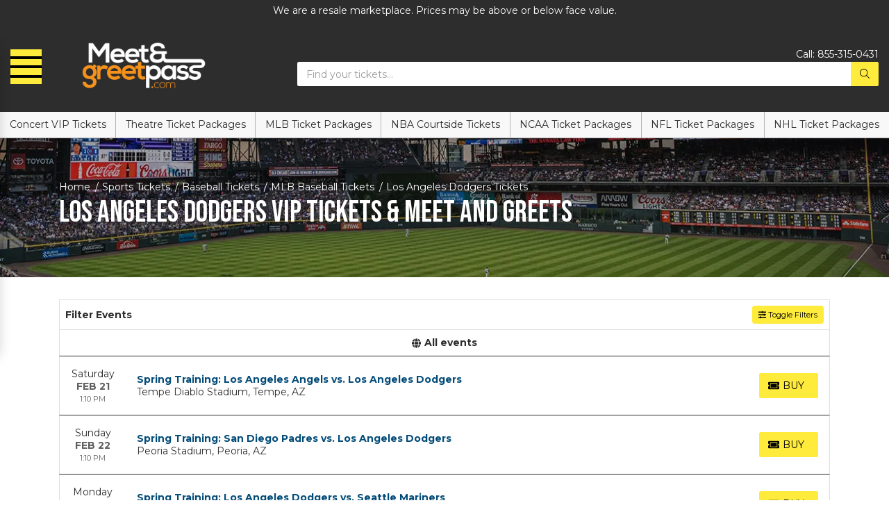

--- FILE ---
content_type: text/html; charset=UTF-8
request_url: https://meetandgreetpass.com/Los-Angeles-Dodgers-vip-tickets
body_size: 15120
content:
<!DOCTYPE html>
<html>
<head>
    <meta http-equiv="X-UA-Compatible" content="IE=edge"/>
    <meta name="viewport" content="width=device-width, initial-scale=1.0"/>
    <title>Los Angeles Dodgers VIP Tickets & Meet and Greets</title>
    <meta http-equiv="Content-Language" content="en-us">
    <meta http-equiv="Content-Type" content="text/html; charset=utf-8">
    <link rel="stylesheet" href="/dist/webpack/css/app.efba7b0c4cb72dece790.css">
    <script src="https://ajax.googleapis.com/ajax/libs/jquery/1.11.0/jquery.min.js"></script>
    <meta name="keywords" content="Los Angeles Dodgers Meet and Greet Tickets, Los Angeles Dodgers VIP Packages">
<meta name="description" content="Find Los Angeles Dodgers Meet and Greet Tickets &amp; VIP tickets to many top events this year. Get great pricing to see your idol live.">

    <link rel="canonical" href="https://meetandgreetpass.com/Los-Angeles-Dodgers-vip-tickets" >
    <script>
window.dataLayer = window.dataLayer || [];
function gtag(){dataLayer.push(arguments);}
gtag('event','select_content',{"content_type":"performer","content_id":"TN_590"});
gtag('event','page_info',{"pageCategory":"performer","pageData":{"performerId":"590","performerName":"Los Angeles Dodgers"}});
</script>

    <script>
  (function(i,s,o,g,r,a,m){i['GoogleAnalyticsObject']=r;i[r]=i[r]||function(){
  (i[r].q=i[r].q||[]).push(arguments)},i[r].l=1*new Date();a=s.createElement(o),
  m=s.getElementsByTagName(o)[0];a.async=1;a.src=g;m.parentNode.insertBefore(a,m)
  })(window,document,'script','https://www.google-analytics.com/analytics.js','ga');

  ga('create', 'UA-83724159-6', 'auto');
  ga('send', 'pageview');

</script>
    
</head>
<body class="page-performer page-internal feed-tn">


<div id="responsive">
    
    <div class="container-fluid td-container">
        <div class="row">
            <div class="col-12 holds-disclaimer">
                                    <div class="top-disclaimer">
                        We are a resale marketplace. Prices may be above or below face value.
                    </div>
                            </div>
        </div>
    </div>
    <style>

.page-performer .more-link {
    display: none !important;
}

.page-performer .top-description-container[data-readmore] {
    height: 100% !important;
}
.featured-events .events .item {
    width: 29.5%;
     
}
#event-search .filters-listings .filters-content .listings .event-row .action a.btn span {
    
    width: 33px !important;
     
}
    .site-footer .footer-bottom a.logo-link img {
    filter: unset;
}
    .dphone{color: #fff; display: none !important}
    .item.phone {
    float: right;
}
 .top-header .content .logo>a img {
    filter: unset;
    
    margin-left: 19%;
}
    .top-header .content .logo .left-menu .btn-outline-light .line {
    background-color: #000000; 
}
    .navbar-parent .navbar.navbar-dark a.navbar-brand img {
    filter: revert;
}
    #event-search .filters-listings .filters-content .listings .event-row .action a.btn span {
     display: block; 
    width: 31px;
    overflow: hidden;
        margin-right: 5px;
}
.btn, .btn-success {
    color: #000 !important;
    background-color: #ffeb3b !important;
    border-color: #ffeb3b  !important;
}
    .btn-success.focus, .btn-success:focus, .btn-success:hover {
    color: #024b78 !important; 
}
   .social,.page-event .card-description{display: none !important}
    
    @media only screen and (max-width: 600px) { 
        .social{display: block !important}
              .med-phone a {
    margin-left: .5rem;
    font-size: 1.3671875rem;
    color: #fff;
    display: inline-block;
    border: 1px solid;
    padding-top: 4px;
    padding: 4px 4px 0px 4px;
    border-radius: 4px;
}
        .item.phone {
   display: none;
}
.featured-events .events .item {
    width: 47.5% !important;
    margin-left: 0.3rem !important;
    margin-right: 0.3rem !important;
    
}
        .navbar-parent {
     display: block !important;  
}
        .navbar-parent .navbar.navbar-light .navbar-toggler {
  
    display: none;
}
        #event-search .filters-listings .filters-content .listings .event-row .action a.btn .svg-inline--fa {
    margin: 0;
    display: none !important;
}
        #event-search .filters-listings .filters-content .listings .event-row .action a.btn .svg-inline--fa {
    margin: 0;
    display: none;
}
       .page-index div#navbarSupportedContent {
    display: block !important;
}
}
    #sea-inventory-slider-with-filterBtn .sea-inventory-slider .slick-track label span {
    color: #000 !important;
}
    .phone{color: #fff;}.phone:hover{color: #fff;}
    svg.svg-inline--fa.fa-phone-square {
    /* float: right; */
    position: absolute;
    /* display: inline-block; */
    right: 0px;
    /* background: #fff; */
    /* width: 27px; */
    height: 2em;
    top: 22px;
}
</style>


<div class="top-header">
    <div class="container-fluid">
        <div class="row">
            <div class="col-12">
                <div class="content">
                    <div class="logo">
                        <div class="left-menu">
                            <div class="menu" id="slide-menu">
                                <div class="card card-menu">
                                    <div class="card-header">
                                        Menu
                                    </div>
                                    <div class="card-body">
                                        <div class="accordion" id="menu-accordion">
                                            
                                                                                            <button class="btn btn-link collapsed" type="button" data-toggle="collapse" data-target="#menu-item-1" aria-expanded="true" aria-controls="menu-item-1">
                                                    <i class="fas fa-angle-down"></i> Concert VIP Tickets
                                                </button>
                                                <div id="menu-item-1" class="collapse" aria-labelledby="headingOne" data-parent="#menu-accordion">
                                                    <div class="list-group list-group-flush">
                                                        
                                                                                                                <a class="list-group-item list-group-item-action" href="/concerts-vip-tickets">All Concert VIP Tickets tickets</a>
                                                    </div>
                                                </div>
                                                                                            <button class="btn btn-link collapsed" type="button" data-toggle="collapse" data-target="#menu-item-2" aria-expanded="true" aria-controls="menu-item-2">
                                                    <i class="fas fa-angle-down"></i> Theatre Ticket Packages 
                                                </button>
                                                <div id="menu-item-2" class="collapse" aria-labelledby="headingOne" data-parent="#menu-accordion">
                                                    <div class="list-group list-group-flush">
                                                        
                                                                                                                <a class="list-group-item list-group-item-action" href="/Theatre-vip-tickets">All Theatre Ticket Packages  tickets</a>
                                                    </div>
                                                </div>
                                                                                            <button class="btn btn-link collapsed" type="button" data-toggle="collapse" data-target="#menu-item-3" aria-expanded="true" aria-controls="menu-item-3">
                                                    <i class="fas fa-angle-down"></i> MLB Ticket Packages
                                                </button>
                                                <div id="menu-item-3" class="collapse" aria-labelledby="headingOne" data-parent="#menu-accordion">
                                                    <div class="list-group list-group-flush">
                                                        
                                                                                                                <a class="list-group-item list-group-item-action" href="/Sports/Baseball/MLB-Baseball-vip-tickets">All MLB Ticket Packages tickets</a>
                                                    </div>
                                                </div>
                                                                                            <button class="btn btn-link collapsed" type="button" data-toggle="collapse" data-target="#menu-item-4" aria-expanded="true" aria-controls="menu-item-4">
                                                    <i class="fas fa-angle-down"></i> NBA Courtside Tickets
                                                </button>
                                                <div id="menu-item-4" class="collapse" aria-labelledby="headingOne" data-parent="#menu-accordion">
                                                    <div class="list-group list-group-flush">
                                                        
                                                                                                                <a class="list-group-item list-group-item-action" href="/Sports/Basketball/NBA-Basketball-vip-tickets">All NBA Courtside Tickets tickets</a>
                                                    </div>
                                                </div>
                                                                                            <button class="btn btn-link collapsed" type="button" data-toggle="collapse" data-target="#menu-item-5" aria-expanded="true" aria-controls="menu-item-5">
                                                    <i class="fas fa-angle-down"></i> NCAA Ticket Packages
                                                </button>
                                                <div id="menu-item-5" class="collapse" aria-labelledby="headingOne" data-parent="#menu-accordion">
                                                    <div class="list-group list-group-flush">
                                                        
                                                                                                                <a class="list-group-item list-group-item-action" href="/Sports/Football/NCAA-Football-vip-tickets">All NCAA Ticket Packages tickets</a>
                                                    </div>
                                                </div>
                                                                                            <button class="btn btn-link collapsed" type="button" data-toggle="collapse" data-target="#menu-item-6" aria-expanded="true" aria-controls="menu-item-6">
                                                    <i class="fas fa-angle-down"></i> NFL Ticket Packages
                                                </button>
                                                <div id="menu-item-6" class="collapse" aria-labelledby="headingOne" data-parent="#menu-accordion">
                                                    <div class="list-group list-group-flush">
                                                        
                                                                                                                <a class="list-group-item list-group-item-action" href="/Sports/Football/NFL-Football-vip-tickets">All NFL Ticket Packages tickets</a>
                                                    </div>
                                                </div>
                                                                                            <button class="btn btn-link collapsed" type="button" data-toggle="collapse" data-target="#menu-item-7" aria-expanded="true" aria-controls="menu-item-7">
                                                    <i class="fas fa-angle-down"></i> NHL Ticket Packages
                                                </button>
                                                <div id="menu-item-7" class="collapse" aria-labelledby="headingOne" data-parent="#menu-accordion">
                                                    <div class="list-group list-group-flush">
                                                        
                                                                                                                <a class="list-group-item list-group-item-action" href="/Sports/Hockey/NHL-Hockey-vip-tickets">All NHL Ticket Packages tickets</a>
                                                    </div>
                                                </div>
                                                                                    </div>
                                    </div>
                                    <div class="menu-social">
                                        
                                                                                    <a href="" target="_blank" rel="nofollow">
                                                <i class="fab fa-facebook-square"></i>
                                            </a>
                                                                                    <a href="" target="_blank" rel="nofollow">
                                                <i class="fab fa-twitter-square"></i>
                                            </a>
                                                                                    <a href="" target="_blank" rel="nofollow">
                                                <i class="fab fa-instagram"></i>
                                            </a>
                                                                                    <a href="" target="_blank" rel="nofollow">
                                                <i class="fab fa-linkedin"></i>
                                            </a>
                                                                            </div>
                                    <div class="card-body bg-dark text-light">
                                        <div class="customer-service">
                                            
                                            <div class="title">Customer Service</div>
                                                                                           
                                                                                                                                        <div class="item phone">
                                                    <span class="left">Email:</span> <a class="right" href="/Contact-Us"><span class="__cf_email__" data-cfemail="e89b89848d9ba8858d8d9c89868c8f9a8d8d9c98899b9bc68b8785">[email&#160;protected]</span></a>
                                                </div>
                                                                                                                                        
                                                                                    </div>
                                    </div>
                                </div>
                            </div>
                            <button class="btn btn-outline-light" id="toggle-menu" onclick="powerUI.slideMenu()">
                                <span class="line"></span><span class="line"></span><span class="line"></span>
                            </button>
                        </div>
                        
                                                    <a href="/">
                                <img src="https://i.tixcdn.io/fbbc1b3a-f75a-4774-89b7-b8b9c112f754/categories/logo.png?hkjhkjh=jfhg" alt="MeetAndGreetPass.com" class="img-fluid">
                            </a>
                                                
                        <a class="dphone" href="tel:855-315-0431 "><i class="fal fa-phone"></i></a>

                    </div>
                    <div class="search"> <div class="item phone">
                                                    <span class="phone">Call:</span> <a class="phone" href="tel:855-315-0431 ">855-315-0431</a>
                                                </div>
                        <form method="get" action="/Search"
                              class="search-bar">
                            <div class="input-group">
                                <input type="text"
                                       class="form-control searchAjax"
                                       name="query" autocomplete="off"
                                       placeholder="Find your tickets...">
                                <div class="input-group-append">
                                    <button class="btn btn-light btn-search" type="submit">
                                        <i class="fal fa-search"></i>
                                    </button>
                                </div>
                            </div>
                        </form>
                    </div>
                    <div class="social">
                                                    <div class="med-phone" style="display: block">
                                <a href="tel:+18553150431"><span class="icon"><i class="fal fa-phone"></i></span> <span class="number">855-315-0431</span></a>
                            </div>
                                               
                    </div>
                </div>
            </div>
        </div>
    </div>
</div>
<div class="navbar-parent">
    <nav class="yamm navbar navbar-expand-md navbar-light">
        <button class="navbar-toggler" type="button" data-toggle="collapse"
                data-target="#navbarSupportedContent"
                aria-controls="navbarSupportedContent" aria-expanded="false" aria-label="Toggle navigation">
            <span class="navbar-toggler-icon"></span>
        </button>

        <div class="collapse navbar-collapse" id="navbarSupportedContent">
            <ul class="navbar-nav">
                
                                    <li class="nav-item">
                        <a class="nav-link"
                           href="/concerts-vip-tickets">Concert VIP Tickets</a>
                    </li>
                                    <li class="nav-item">
                        <a class="nav-link"
                           href="/Theatre-vip-tickets">Theatre Ticket Packages </a>
                    </li>
                                    <li class="nav-item">
                        <a class="nav-link"
                           href="/Sports/Baseball/MLB-Baseball-vip-tickets">MLB Ticket Packages</a>
                    </li>
                                    <li class="nav-item">
                        <a class="nav-link"
                           href="/Sports/Basketball/NBA-Basketball-vip-tickets">NBA Courtside Tickets</a>
                    </li>
                                    <li class="nav-item">
                        <a class="nav-link"
                           href="/Sports/Football/NCAA-Football-vip-tickets">NCAA Ticket Packages</a>
                    </li>
                                    <li class="nav-item">
                        <a class="nav-link"
                           href="/Sports/Football/NFL-Football-vip-tickets">NFL Ticket Packages</a>
                    </li>
                                    <li class="nav-item">
                        <a class="nav-link"
                           href="/Sports/Hockey/NHL-Hockey-vip-tickets">NHL Ticket Packages</a>
                    </li>
                                
            </ul>
        </div>
    </nav>
</div>
                <div class="top-image-container"
     style="background-image: url('https://i.tixcdn.io/fbbc1b3a-f75a-4774-89b7-b8b9c112f754/category/mlb.jpg')">
    <div class="container">
        <div class="row">
            <div class="col-12">
                <div class="details">
                    <div class="breadcrumbs rdfa-breadcrumbs" vocab="http://schema.org/" typeof="BreadcrumbList"><span property="itemListElement" typeof="ListItem"><a href="/" title="Home" property="item" typeof="WebPage"><span property="name">Home</span></a>  <meta property="position" content="1"></span><span property="itemListElement" typeof="ListItem"><a href="/Sports-vip-tickets" title="Sports Tickets" property="item" typeof="WebPage"><span property="name">Sports Tickets</span></a>  <meta property="position" content="2"></span><span property="itemListElement" typeof="ListItem"><a href="/Sports/Baseball-vip-tickets" title="Baseball Tickets" property="item" typeof="WebPage"><span property="name">Baseball Tickets</span></a>  <meta property="position" content="3"></span><span property="itemListElement" typeof="ListItem"><a href="/Sports/Baseball/MLB-Baseball-vip-tickets" title="MLB Baseball Tickets" property="item" typeof="WebPage"><span property="name">MLB Baseball Tickets</span></a>  <meta property="position" content="4"></span>Los Angeles Dodgers Tickets</div>
                                            <h1 class="inner-title">Los Angeles Dodgers VIP Tickets & Meet and Greets</h1>
                                    </div>
            </div>
        </div>
    </div>
</div>
<div class="container">
    <div class="row">
        <div class="col-12">
                        <div class="es-container">
                <script data-cfasync="false" src="/cdn-cgi/scripts/5c5dd728/cloudflare-static/email-decode.min.js"></script><script>
    var esRequest = {"view":{"show_local":false,"opponents":true},"displayFilters":["primary","time_of_day","day_of_week","performer","market","venue","type","category","month","date"],"search":{"static":{"performer":["Los Angeles Dodgers"]},"preset":[],"selected":[],"merged":{"performer":["Los Angeles Dodgers"]}},"perPage":25,"draw":1,"data":{"filters":{"market":[],"day_type":[{"key":"Weekday","cnt":194}],"venue":[{"key":"Dodger Stadium","cnt":83},{"key":"Camelback Ranch Stadium","cnt":16},{"key":"Chase Field","cnt":7},{"key":"Coors Field","cnt":7},{"key":"Oracle Park","cnt":6},{"key":"Petco Park","cnt":6},{"key":"Angel Stadium","cnt":4},{"key":"Great American Ball Park","cnt":4},{"key":"American Family Field","cnt":3},{"key":"Busch Stadium","cnt":3},{"key":"Citi Field","cnt":3},{"key":"Citizens Bank Park","cnt":3},{"key":"Comerica Park","cnt":3},{"key":"Daikin Park","cnt":3},{"key":"Nationals Park","cnt":3},{"key":"PNC Park","cnt":3},{"key":"Rate Field","cnt":3},{"key":"Rogers Centre","cnt":3},{"key":"Sutter Health Park","cnt":3},{"key":"Target Field","cnt":3},{"key":"Truist Park","cnt":3},{"key":"Wrigley Field","cnt":3},{"key":"Yankee Stadium","cnt":3},{"key":"loanDepot park","cnt":3},{"key":"Goodyear Ballpark","cnt":2},{"key":"Peoria Stadium","cnt":2},{"key":"Salt River Fields","cnt":2},{"key":"Surprise Stadium","cnt":2},{"key":"American Family Fields of Phoenix","cnt":1},{"key":"Hohokam Park","cnt":1},{"key":"Scottsdale Stadium","cnt":1},{"key":"Sloan Park","cnt":1},{"key":"Tempe Diablo Stadium","cnt":1}],"performer":[{"key":"Los Angeles Dodgers","cnt":194},{"key":"Spring Training","cnt":32},{"key":"Arizona Diamondbacks","cnt":15},{"key":"Colorado Rockies","cnt":15},{"key":"San Diego Padres","cnt":15},{"key":"San Francisco Giants","cnt":15},{"key":"Los Angeles Angels","cnt":11},{"key":"Cincinnati Reds","cnt":9},{"key":"Milwaukee Brewers","cnt":9},{"key":"Chicago Cubs","cnt":8},{"key":"Atlanta Braves","cnt":6},{"key":"Miami Marlins","cnt":6},{"key":"New York Mets","cnt":6},{"key":"Philadelphia Phillies","cnt":6},{"key":"Pittsburgh Pirates","cnt":6},{"key":"St. Louis Cardinals","cnt":6},{"key":"Washington Nationals","cnt":6},{"key":"Chicago White Sox","cnt":5},{"key":"Cleveland Guardians","cnt":5},{"key":"Kansas City Royals","cnt":5},{"key":"Seattle Mariners","cnt":5},{"key":"Texas Rangers","cnt":5},{"key":"The Athletics","cnt":5},{"key":"Baltimore Orioles","cnt":3},{"key":"Boston Red Sox","cnt":3},{"key":"Detroit Tigers","cnt":3},{"key":"Houston Astros","cnt":3},{"key":"Minnesota Twins","cnt":3},{"key":"New York Yankees","cnt":3},{"key":"Tampa Bay Rays","cnt":3},{"key":"Toronto Blue Jays","cnt":3},{"key":"MLB Opening Day","cnt":2},{"key":"Exhibition - Baseball","cnt":1},{"key":"Mexico National Baseball","cnt":1},{"key":"World Baseball Classic","cnt":1}],"month":[{"key":"March","cnt":28},{"key":"May","cnt":28},{"key":"August","cnt":27},{"key":"June","cnt":27},{"key":"April","cnt":26},{"key":"September","cnt":25},{"key":"July","cnt":24},{"key":"February","cnt":9}],"time_of_day":[{"key":"Night","cnt":133},{"key":"Day","cnt":61}],"category":[{"key":"MLB Baseball","cnt":194}],"type":[{"key":"Sports","cnt":194}],"primary":[{"key":0,"cnt":194},{"key":1,"cnt":194}],"day_of_week":[{"key":"Saturday","cnt":33},{"key":"Sunday","cnt":32},{"key":"Friday","cnt":31},{"key":"Tuesday","cnt":30},{"key":"Wednesday","cnt":28},{"key":"Monday","cnt":25},{"key":"Thursday","cnt":15}]},"draw":1,"data":[{"day_type":"Weekday","venue":{"country":"US","city":"Tempe","name":"Tempe Diablo Stadium","id":1305,"state":"AZ"},"performers":[{"name":"Los Angeles Angels","home_team":true,"primary":true},{"name":"Los Angeles Dodgers","away_team":true,"primary":false},{"name":"Spring Training","away_team":true,"primary":false}],"date_tbd":false,"title":"Spring Training: Los Angeles Angels vs. Los Angeles Dodgers","type":"Sports","datetime_tbd":false,"month":"February","datetime_local":"2026-02-21T13:10:00","time_tbd":false,"time_of_day":"Day","id":7543389,"category":[{"name":"MLB Baseball"}],"day_of_week":"Saturday","status":"active","local":false,"url":"\/7543389\/Spring-Training-Los-Angeles-Angels-vs-Los-Angeles-Dodgers-vip-tickets","date":"<div class=\"eventDateContainer\"><span title=\"\" data-eventid=\"7543389\"><\/span><span class=\"eventDate\">Sat<\/span><span class=\"eventDay\">Feb 21 <\/span><\/div>","event":"<a class=\"eventInfoContainer\" href=\"\/7543389\/Spring-Training-Los-Angeles-Angels-vs-Los-Angeles-Dodgers-vip-tickets\"><span class=\"eventName\">Spring Training: Los Angeles Angels vs. Los Angeles Dodgers<\/span><\/a><br><div class=\"eventInfoContainer\"><span class=\"venueName\"><span class=\"eventTime\">1:10pm<\/span> Tempe Diablo Stadium - Tempe, AZ<\/span><\/div><div class=\"clear\"><\/div><div class=\"ticketInfo clearfix visible-xs\" data-id=\"7543389\"><span class=\"badge pricing-container\"><\/span><\/div>","buy":"<a rel=\"nofollow\" class=\"btn btn-success btn-slider buy-btn\" href=\"\/7543389\/Spring-Training-Los-Angeles-Angels-vs-Los-Angeles-Dodgers-vip-tickets\"><i class=\"fal fa-ticket-alt\" data-fa-transform=\"up-1\"><\/i> <span class=\"buy-text\">Tickets<\/span><span class=\"ticketInfo clearfix hidden-xs\" data-id=\"7543389\"><span class=\"badge pricing-container\"><\/span><\/span><\/a><div class=\"clear\"><\/div>"},{"day_type":"Weekday","venue":{"country":"US","city":"Peoria","name":"Peoria Stadium","id":981,"state":"AZ"},"performers":[{"name":"Los Angeles Dodgers","away_team":true,"primary":false},{"name":"San Diego Padres","home_team":true,"primary":true},{"name":"Spring Training","away_team":true,"primary":false}],"date_tbd":false,"title":"Spring Training: San Diego Padres vs. Los Angeles Dodgers","type":"Sports","datetime_tbd":false,"month":"February","datetime_local":"2026-02-22T13:10:00","time_tbd":false,"time_of_day":"Day","id":7543358,"category":[{"name":"MLB Baseball"}],"day_of_week":"Sunday","status":"active","local":false,"url":"\/7543358\/Spring-Training-San-Diego-Padres-vs-Los-Angeles-Dodgers-vip-tickets","date":"<div class=\"eventDateContainer\"><span title=\"\" data-eventid=\"7543358\"><\/span><span class=\"eventDate\">Sun<\/span><span class=\"eventDay\">Feb 22 <\/span><\/div>","event":"<a class=\"eventInfoContainer\" href=\"\/7543358\/Spring-Training-San-Diego-Padres-vs-Los-Angeles-Dodgers-vip-tickets\"><span class=\"eventName\">Spring Training: San Diego Padres vs. Los Angeles Dodgers<\/span><\/a><br><div class=\"eventInfoContainer\"><span class=\"venueName\"><span class=\"eventTime\">1:10pm<\/span> Peoria Stadium - Peoria, AZ<\/span><\/div><div class=\"clear\"><\/div><div class=\"ticketInfo clearfix visible-xs\" data-id=\"7543358\"><span class=\"badge pricing-container\"><\/span><\/div>","buy":"<a rel=\"nofollow\" class=\"btn btn-success btn-slider buy-btn\" href=\"\/7543358\/Spring-Training-San-Diego-Padres-vs-Los-Angeles-Dodgers-vip-tickets\"><i class=\"fal fa-ticket-alt\" data-fa-transform=\"up-1\"><\/i> <span class=\"buy-text\">Tickets<\/span><span class=\"ticketInfo clearfix hidden-xs\" data-id=\"7543358\"><span class=\"badge pricing-container\"><\/span><\/span><\/a><div class=\"clear\"><\/div>"},{"day_type":"Weekday","venue":{"country":"US","city":"Phoenix","name":"Camelback Ranch Stadium","id":9944,"state":"AZ"},"performers":[{"name":"Los Angeles Dodgers","home_team":true,"primary":true},{"name":"Seattle Mariners","away_team":true,"primary":false},{"name":"Spring Training","away_team":true,"primary":false}],"date_tbd":false,"title":"Spring Training: Los Angeles Dodgers vs. Seattle Mariners","type":"Sports","datetime_tbd":false,"month":"February","datetime_local":"2026-02-23T13:05:00","time_tbd":false,"time_of_day":"Day","id":7542979,"category":[{"name":"MLB Baseball"}],"day_of_week":"Monday","status":"active","local":false,"url":"\/7542979\/Spring-Training-Los-Angeles-Dodgers-vs-Seattle-Mariners-vip-tickets","date":"<div class=\"eventDateContainer\"><span title=\"\" data-eventid=\"7542979\"><\/span><span class=\"eventDate\">Mon<\/span><span class=\"eventDay\">Feb 23 <\/span><\/div>","event":"<a class=\"eventInfoContainer\" href=\"\/7542979\/Spring-Training-Los-Angeles-Dodgers-vs-Seattle-Mariners-vip-tickets\"><span class=\"eventName\">Spring Training: Los Angeles Dodgers vs. Seattle Mariners<\/span><\/a><br><div class=\"eventInfoContainer\"><span class=\"venueName\"><span class=\"eventTime\">1:05pm<\/span> Camelback Ranch Stadium - Phoenix, AZ<\/span><\/div><div class=\"clear\"><\/div><div class=\"ticketInfo clearfix visible-xs\" data-id=\"7542979\"><span class=\"badge pricing-container\"><\/span><\/div>","buy":"<a rel=\"nofollow\" class=\"btn btn-success btn-slider buy-btn\" href=\"\/7542979\/Spring-Training-Los-Angeles-Dodgers-vs-Seattle-Mariners-vip-tickets\"><i class=\"fal fa-ticket-alt\" data-fa-transform=\"up-1\"><\/i> <span class=\"buy-text\">Tickets<\/span><span class=\"ticketInfo clearfix hidden-xs\" data-id=\"7542979\"><span class=\"badge pricing-container\"><\/span><\/span><\/a><div class=\"clear\"><\/div>"},{"day_type":"Weekday","venue":{"country":"US","city":"Phoenix","name":"Camelback Ranch Stadium","id":9944,"state":"AZ"},"performers":[{"name":"Cleveland Guardians","away_team":true,"primary":false},{"name":"Los Angeles Dodgers","home_team":true,"primary":true},{"name":"Spring Training","away_team":true,"primary":false}],"date_tbd":false,"title":"Spring Training: Los Angeles Dodgers vs. Cleveland Guardians","type":"Sports","datetime_tbd":false,"month":"February","datetime_local":"2026-02-24T13:05:00","time_tbd":false,"time_of_day":"Day","id":7542981,"category":[{"name":"MLB Baseball"}],"day_of_week":"Tuesday","status":"active","local":false,"url":"\/7542981\/Spring-Training-Los-Angeles-Dodgers-vs-Cleveland-Guardians-vip-tickets","date":"<div class=\"eventDateContainer\"><span title=\"\" data-eventid=\"7542981\"><\/span><span class=\"eventDate\">Tue<\/span><span class=\"eventDay\">Feb 24 <\/span><\/div>","event":"<a class=\"eventInfoContainer\" href=\"\/7542981\/Spring-Training-Los-Angeles-Dodgers-vs-Cleveland-Guardians-vip-tickets\"><span class=\"eventName\">Spring Training: Los Angeles Dodgers vs. Cleveland Guardians<\/span><\/a><br><div class=\"eventInfoContainer\"><span class=\"venueName\"><span class=\"eventTime\">1:05pm<\/span> Camelback Ranch Stadium - Phoenix, AZ<\/span><\/div><div class=\"clear\"><\/div><div class=\"ticketInfo clearfix visible-xs\" data-id=\"7542981\"><span class=\"badge pricing-container\"><\/span><\/div>","buy":"<a rel=\"nofollow\" class=\"btn btn-success btn-slider buy-btn\" href=\"\/7542981\/Spring-Training-Los-Angeles-Dodgers-vs-Cleveland-Guardians-vip-tickets\"><i class=\"fal fa-ticket-alt\" data-fa-transform=\"up-1\"><\/i> <span class=\"buy-text\">Tickets<\/span><span class=\"ticketInfo clearfix hidden-xs\" data-id=\"7542981\"><span class=\"badge pricing-container\"><\/span><\/span><\/a><div class=\"clear\"><\/div>"},{"day_type":"Weekday","venue":{"country":"US","city":"Scottsdale","name":"Salt River Fields","id":15272,"state":"AZ"},"performers":[{"name":"Arizona Diamondbacks","home_team":true,"primary":true},{"name":"Los Angeles Dodgers","away_team":true,"primary":false},{"name":"Spring Training","away_team":true,"primary":false}],"date_tbd":false,"title":"Spring Training: Arizona Diamondbacks vs. Los Angeles Dodgers","type":"Sports","datetime_tbd":false,"month":"February","datetime_local":"2026-02-25T13:10:00","time_tbd":false,"time_of_day":"Day","id":7543044,"category":[{"name":"MLB Baseball"}],"day_of_week":"Wednesday","status":"active","local":false,"url":"\/7543044\/Spring-Training-Arizona-Diamondbacks-vs-Los-Angeles-Dodgers-vip-tickets","date":"<div class=\"eventDateContainer\"><span title=\"\" data-eventid=\"7543044\"><\/span><span class=\"eventDate\">Wed<\/span><span class=\"eventDay\">Feb 25 <\/span><\/div>","event":"<a class=\"eventInfoContainer\" href=\"\/7543044\/Spring-Training-Arizona-Diamondbacks-vs-Los-Angeles-Dodgers-vip-tickets\"><span class=\"eventName\">Spring Training: Arizona Diamondbacks vs. Los Angeles Dodgers<\/span><\/a><br><div class=\"eventInfoContainer\"><span class=\"venueName\"><span class=\"eventTime\">1:10pm<\/span> Salt River Fields - Scottsdale, AZ<\/span><\/div><div class=\"clear\"><\/div><div class=\"ticketInfo clearfix visible-xs\" data-id=\"7543044\"><span class=\"badge pricing-container\"><\/span><\/div>","buy":"<a rel=\"nofollow\" class=\"btn btn-success btn-slider buy-btn\" href=\"\/7543044\/Spring-Training-Arizona-Diamondbacks-vs-Los-Angeles-Dodgers-vip-tickets\"><i class=\"fal fa-ticket-alt\" data-fa-transform=\"up-1\"><\/i> <span class=\"buy-text\">Tickets<\/span><span class=\"ticketInfo clearfix hidden-xs\" data-id=\"7543044\"><span class=\"badge pricing-container\"><\/span><\/span><\/a><div class=\"clear\"><\/div>"},{"day_type":"Weekday","venue":{"country":"US","city":"Phoenix","name":"Camelback Ranch Stadium","id":9944,"state":"AZ"},"performers":[{"name":"Chicago White Sox","away_team":true,"primary":false},{"name":"Los Angeles Dodgers","home_team":true,"primary":true},{"name":"Spring Training","away_team":true,"primary":false}],"date_tbd":false,"title":"Spring Training: Los Angeles Dodgers vs. Chicago White Sox","type":"Sports","datetime_tbd":false,"month":"February","datetime_local":"2026-02-26T13:05:00","time_tbd":false,"time_of_day":"Day","id":7542982,"category":[{"name":"MLB Baseball"}],"day_of_week":"Thursday","status":"active","local":false,"url":"\/7542982\/Spring-Training-Los-Angeles-Dodgers-vs-Chicago-White-Sox-vip-tickets","date":"<div class=\"eventDateContainer\"><span title=\"\" data-eventid=\"7542982\"><\/span><span class=\"eventDate\">Thu<\/span><span class=\"eventDay\">Feb 26 <\/span><\/div>","event":"<a class=\"eventInfoContainer\" href=\"\/7542982\/Spring-Training-Los-Angeles-Dodgers-vs-Chicago-White-Sox-vip-tickets\"><span class=\"eventName\">Spring Training: Los Angeles Dodgers vs. Chicago White Sox<\/span><\/a><br><div class=\"eventInfoContainer\"><span class=\"venueName\"><span class=\"eventTime\">1:05pm<\/span> Camelback Ranch Stadium - Phoenix, AZ<\/span><\/div><div class=\"clear\"><\/div><div class=\"ticketInfo clearfix visible-xs\" data-id=\"7542982\"><span class=\"badge pricing-container\"><\/span><\/div>","buy":"<a rel=\"nofollow\" class=\"btn btn-success btn-slider buy-btn\" href=\"\/7542982\/Spring-Training-Los-Angeles-Dodgers-vs-Chicago-White-Sox-vip-tickets\"><i class=\"fal fa-ticket-alt\" data-fa-transform=\"up-1\"><\/i> <span class=\"buy-text\">Tickets<\/span><span class=\"ticketInfo clearfix hidden-xs\" data-id=\"7542982\"><span class=\"badge pricing-container\"><\/span><\/span><\/a><div class=\"clear\"><\/div>"},{"day_type":"Weekday","venue":{"country":"US","city":"Scottsdale","name":"Scottsdale Stadium","id":1371,"state":"AZ"},"performers":[{"name":"Los Angeles Dodgers","away_team":true,"primary":false},{"name":"San Francisco Giants","home_team":true,"primary":true},{"name":"Spring Training","away_team":true,"primary":false}],"date_tbd":false,"title":"Spring Training: San Francisco Giants vs. Los Angeles Dodgers","type":"Sports","datetime_tbd":false,"month":"February","datetime_local":"2026-02-27T13:05:00","time_tbd":false,"time_of_day":"Day","id":7543568,"category":[{"name":"MLB Baseball"}],"day_of_week":"Friday","status":"active","local":false,"url":"\/7543568\/Spring-Training-San-Francisco-Giants-vs-Los-Angeles-Dodgers-vip-tickets","date":"<div class=\"eventDateContainer\"><span title=\"\" data-eventid=\"7543568\"><\/span><span class=\"eventDate\">Fri<\/span><span class=\"eventDay\">Feb 27 <\/span><\/div>","event":"<a class=\"eventInfoContainer\" href=\"\/7543568\/Spring-Training-San-Francisco-Giants-vs-Los-Angeles-Dodgers-vip-tickets\"><span class=\"eventName\">Spring Training: San Francisco Giants vs. Los Angeles Dodgers<\/span><\/a><br><div class=\"eventInfoContainer\"><span class=\"venueName\"><span class=\"eventTime\">1:05pm<\/span> Scottsdale Stadium - Scottsdale, AZ<\/span><\/div><div class=\"clear\"><\/div><div class=\"ticketInfo clearfix visible-xs\" data-id=\"7543568\"><span class=\"badge pricing-container\"><\/span><\/div>","buy":"<a rel=\"nofollow\" class=\"btn btn-success btn-slider buy-btn\" href=\"\/7543568\/Spring-Training-San-Francisco-Giants-vs-Los-Angeles-Dodgers-vip-tickets\"><i class=\"fal fa-ticket-alt\" data-fa-transform=\"up-1\"><\/i> <span class=\"buy-text\">Tickets<\/span><span class=\"ticketInfo clearfix hidden-xs\" data-id=\"7543568\"><span class=\"badge pricing-container\"><\/span><\/span><\/a><div class=\"clear\"><\/div>"},{"day_type":"Weekday","venue":{"country":"US","city":"Phoenix","name":"Camelback Ranch Stadium","id":9944,"state":"AZ"},"performers":[{"name":"Chicago Cubs","away_team":true,"primary":false},{"name":"Los Angeles Dodgers","home_team":true,"primary":true},{"name":"Spring Training","away_team":true,"primary":false}],"date_tbd":false,"title":"Spring Training: Los Angeles Dodgers vs. Chicago Cubs (SS)","type":"Sports","datetime_tbd":false,"month":"February","datetime_local":"2026-02-28T13:05:00","time_tbd":false,"time_of_day":"Day","id":7542983,"category":[{"name":"MLB Baseball"}],"day_of_week":"Saturday","status":"active","local":false,"url":"\/7542983\/Spring-Training-Los-Angeles-Dodgers-vs-Chicago-Cubs-SS-vip-tickets","date":"<div class=\"eventDateContainer\"><span title=\"\" data-eventid=\"7542983\"><\/span><span class=\"eventDate\">Sat<\/span><span class=\"eventDay\">Feb 28 <\/span><\/div>","event":"<a class=\"eventInfoContainer\" href=\"\/7542983\/Spring-Training-Los-Angeles-Dodgers-vs-Chicago-Cubs-SS-vip-tickets\"><span class=\"eventName\">Spring Training: Los Angeles Dodgers vs. Chicago Cubs (SS)<\/span><\/a><br><div class=\"eventInfoContainer\"><span class=\"venueName\"><span class=\"eventTime\">1:05pm<\/span> Camelback Ranch Stadium - Phoenix, AZ<\/span><\/div><div class=\"clear\"><\/div><div class=\"ticketInfo clearfix visible-xs\" data-id=\"7542983\"><span class=\"badge pricing-container\"><\/span><\/div>","buy":"<a rel=\"nofollow\" class=\"btn btn-success btn-slider buy-btn\" href=\"\/7542983\/Spring-Training-Los-Angeles-Dodgers-vs-Chicago-Cubs-SS-vip-tickets\"><i class=\"fal fa-ticket-alt\" data-fa-transform=\"up-1\"><\/i> <span class=\"buy-text\">Tickets<\/span><span class=\"ticketInfo clearfix hidden-xs\" data-id=\"7542983\"><span class=\"badge pricing-container\"><\/span><\/span><\/a><div class=\"clear\"><\/div>"},{"day_type":"Weekday","venue":{"country":"US","city":"Surprise","name":"Surprise Stadium","id":1368,"state":"AZ"},"performers":[{"name":"Los Angeles Dodgers","away_team":true,"primary":false},{"name":"Texas Rangers","home_team":true,"primary":true},{"name":"Spring Training","away_team":true,"primary":false}],"date_tbd":false,"title":"Spring Training: Texas Rangers vs. Los Angeles Dodgers (SS)","type":"Sports","datetime_tbd":false,"month":"February","datetime_local":"2026-02-28T13:05:00","time_tbd":false,"time_of_day":"Day","id":7543285,"category":[{"name":"MLB Baseball"}],"day_of_week":"Saturday","status":"active","local":false,"url":"\/7543285\/Spring-Training-Texas-Rangers-vs-Los-Angeles-Dodgers-SS-vip-tickets","date":"<div class=\"eventDateContainer\"><span title=\"\" data-eventid=\"7543285\"><\/span><span class=\"eventDate\">Sat<\/span><span class=\"eventDay\">Feb 28 <\/span><\/div>","event":"<a class=\"eventInfoContainer\" href=\"\/7543285\/Spring-Training-Texas-Rangers-vs-Los-Angeles-Dodgers-SS-vip-tickets\"><span class=\"eventName\">Spring Training: Texas Rangers vs. Los Angeles Dodgers (SS)<\/span><\/a><br><div class=\"eventInfoContainer\"><span class=\"venueName\"><span class=\"eventTime\">1:05pm<\/span> Surprise Stadium - Surprise, AZ<\/span><\/div><div class=\"clear\"><\/div><div class=\"ticketInfo clearfix visible-xs\" data-id=\"7543285\"><span class=\"badge pricing-container\"><\/span><\/div>","buy":"<a rel=\"nofollow\" class=\"btn btn-success btn-slider buy-btn\" href=\"\/7543285\/Spring-Training-Texas-Rangers-vs-Los-Angeles-Dodgers-SS-vip-tickets\"><i class=\"fal fa-ticket-alt\" data-fa-transform=\"up-1\"><\/i> <span class=\"buy-text\">Tickets<\/span><span class=\"ticketInfo clearfix hidden-xs\" data-id=\"7543285\"><span class=\"badge pricing-container\"><\/span><\/span><\/a><div class=\"clear\"><\/div>"},{"day_type":"Weekday","venue":{"country":"US","city":"Phoenix","name":"Camelback Ranch Stadium","id":9944,"state":"AZ"},"performers":[{"name":"Los Angeles Angels","away_team":true,"primary":false},{"name":"Los Angeles Dodgers","home_team":true,"primary":true},{"name":"Spring Training","away_team":true,"primary":false}],"date_tbd":false,"title":"Spring Training: Los Angeles Dodgers vs. Los Angeles Angels","type":"Sports","datetime_tbd":false,"month":"March","datetime_local":"2026-03-01T13:05:00","time_tbd":false,"time_of_day":"Day","id":7542984,"category":[{"name":"MLB Baseball"}],"day_of_week":"Sunday","status":"active","local":false,"url":"\/7542984\/Spring-Training-Los-Angeles-Dodgers-vs-Los-Angeles-Angels-vip-tickets","date":"<div class=\"eventDateContainer\"><span title=\"\" data-eventid=\"7542984\"><\/span><span class=\"eventDate\">Sun<\/span><span class=\"eventDay\">Mar 1 <\/span><\/div>","event":"<a class=\"eventInfoContainer\" href=\"\/7542984\/Spring-Training-Los-Angeles-Dodgers-vs-Los-Angeles-Angels-vip-tickets\"><span class=\"eventName\">Spring Training: Los Angeles Dodgers vs. Los Angeles Angels<\/span><\/a><br><div class=\"eventInfoContainer\"><span class=\"venueName\"><span class=\"eventTime\">1:05pm<\/span> Camelback Ranch Stadium - Phoenix, AZ<\/span><\/div><div class=\"clear\"><\/div><div class=\"ticketInfo clearfix visible-xs\" data-id=\"7542984\"><span class=\"badge pricing-container\"><\/span><\/div>","buy":"<a rel=\"nofollow\" class=\"btn btn-success btn-slider buy-btn\" href=\"\/7542984\/Spring-Training-Los-Angeles-Dodgers-vs-Los-Angeles-Angels-vip-tickets\"><i class=\"fal fa-ticket-alt\" data-fa-transform=\"up-1\"><\/i> <span class=\"buy-text\">Tickets<\/span><span class=\"ticketInfo clearfix hidden-xs\" data-id=\"7542984\"><span class=\"badge pricing-container\"><\/span><\/span><\/a><div class=\"clear\"><\/div>"},{"day_type":"Weekday","venue":{"country":"US","city":"Scottsdale","name":"Salt River Fields","id":15272,"state":"AZ"},"performers":[{"name":"Colorado Rockies","home_team":true,"primary":true},{"name":"Los Angeles Dodgers","away_team":true,"primary":false},{"name":"Spring Training","away_team":true,"primary":false}],"date_tbd":false,"title":"Spring Training: Colorado Rockies vs. Los Angeles Dodgers","type":"Sports","datetime_tbd":false,"month":"March","datetime_local":"2026-03-02T13:10:00","time_tbd":false,"time_of_day":"Day","id":7543232,"category":[{"name":"MLB Baseball"}],"day_of_week":"Monday","status":"active","local":false,"url":"\/7543232\/Spring-Training-Colorado-Rockies-vs-Los-Angeles-Dodgers-vip-tickets","date":"<div class=\"eventDateContainer\"><span title=\"\" data-eventid=\"7543232\"><\/span><span class=\"eventDate\">Mon<\/span><span class=\"eventDay\">Mar 2 <\/span><\/div>","event":"<a class=\"eventInfoContainer\" href=\"\/7543232\/Spring-Training-Colorado-Rockies-vs-Los-Angeles-Dodgers-vip-tickets\"><span class=\"eventName\">Spring Training: Colorado Rockies vs. Los Angeles Dodgers<\/span><\/a><br><div class=\"eventInfoContainer\"><span class=\"venueName\"><span class=\"eventTime\">1:10pm<\/span> Salt River Fields - Scottsdale, AZ<\/span><\/div><div class=\"clear\"><\/div><div class=\"ticketInfo clearfix visible-xs\" data-id=\"7543232\"><span class=\"badge pricing-container\"><\/span><\/div>","buy":"<a rel=\"nofollow\" class=\"btn btn-success btn-slider buy-btn\" href=\"\/7543232\/Spring-Training-Colorado-Rockies-vs-Los-Angeles-Dodgers-vip-tickets\"><i class=\"fal fa-ticket-alt\" data-fa-transform=\"up-1\"><\/i> <span class=\"buy-text\">Tickets<\/span><span class=\"ticketInfo clearfix hidden-xs\" data-id=\"7543232\"><span class=\"badge pricing-container\"><\/span><\/span><\/a><div class=\"clear\"><\/div>"},{"day_type":"Weekday","venue":{"country":"US","city":"Goodyear","name":"Goodyear Ballpark","id":9806,"state":"AZ"},"performers":[{"name":"Cleveland Guardians","home_team":true,"primary":true},{"name":"Los Angeles Dodgers","away_team":true,"primary":false},{"name":"Spring Training","away_team":true,"primary":false}],"date_tbd":false,"title":"Spring Training: Cleveland Guardians vs. Los Angeles Dodgers","type":"Sports","datetime_tbd":false,"month":"March","datetime_local":"2026-03-03T13:05:00","time_tbd":false,"time_of_day":"Day","id":7543199,"category":[{"name":"MLB Baseball"}],"day_of_week":"Tuesday","status":"active","local":false,"url":"\/7543199\/Spring-Training-Cleveland-Guardians-vs-Los-Angeles-Dodgers-vip-tickets","date":"<div class=\"eventDateContainer\"><span title=\"\" data-eventid=\"7543199\"><\/span><span class=\"eventDate\">Tue<\/span><span class=\"eventDay\">Mar 3 <\/span><\/div>","event":"<a class=\"eventInfoContainer\" href=\"\/7543199\/Spring-Training-Cleveland-Guardians-vs-Los-Angeles-Dodgers-vip-tickets\"><span class=\"eventName\">Spring Training: Cleveland Guardians vs. Los Angeles Dodgers<\/span><\/a><br><div class=\"eventInfoContainer\"><span class=\"venueName\"><span class=\"eventTime\">1:05pm<\/span> Goodyear Ballpark - Goodyear, AZ<\/span><\/div><div class=\"clear\"><\/div><div class=\"ticketInfo clearfix visible-xs\" data-id=\"7543199\"><span class=\"badge pricing-container\"><\/span><\/div>","buy":"<a rel=\"nofollow\" class=\"btn btn-success btn-slider buy-btn\" href=\"\/7543199\/Spring-Training-Cleveland-Guardians-vs-Los-Angeles-Dodgers-vip-tickets\"><i class=\"fal fa-ticket-alt\" data-fa-transform=\"up-1\"><\/i> <span class=\"buy-text\">Tickets<\/span><span class=\"ticketInfo clearfix hidden-xs\" data-id=\"7543199\"><span class=\"badge pricing-container\"><\/span><\/span><\/a><div class=\"clear\"><\/div>"},{"day_type":"Weekday","venue":{"country":"US","city":"Phoenix","name":"Camelback Ranch Stadium","id":9944,"state":"AZ"},"performers":[{"name":"Los Angeles Dodgers","home_team":true,"primary":true},{"name":"World Baseball Classic","away_team":true,"primary":false},{"name":"Mexico National Baseball","away_team":true,"primary":false},{"name":"Spring Training","away_team":true,"primary":false},{"name":"Exhibition - Baseball","away_team":true,"primary":false}],"date_tbd":false,"title":"World Baseball Classic Exhibition: Los Angeles Dodgers vs. Mexico","type":"Sports","datetime_tbd":false,"month":"March","datetime_local":"2026-03-04T13:05:00","time_tbd":false,"time_of_day":"Day","id":7543656,"category":[{"name":"MLB Baseball"}],"day_of_week":"Wednesday","status":"active","local":false,"url":"\/7543656\/Spring-Training-Los-Angeles-Dodgers-vs-Mexico-vip-tickets","date":"<div class=\"eventDateContainer\"><span title=\"\" data-eventid=\"7543656\"><\/span><span class=\"eventDate\">Wed<\/span><span class=\"eventDay\">Mar 4 <\/span><\/div>","event":"<a class=\"eventInfoContainer\" href=\"\/7543656\/Spring-Training-Los-Angeles-Dodgers-vs-Mexico-vip-tickets\"><span class=\"eventName\">World Baseball Classic Exhibition: Los Angeles Dodgers vs. Mexico<\/span><\/a><br><div class=\"eventInfoContainer\"><span class=\"venueName\"><span class=\"eventTime\">1:05pm<\/span> Camelback Ranch Stadium - Phoenix, AZ<\/span><\/div><div class=\"clear\"><\/div><div class=\"ticketInfo clearfix visible-xs\" data-id=\"7543656\"><span class=\"badge pricing-container\"><\/span><\/div>","buy":"<a rel=\"nofollow\" class=\"btn btn-success btn-slider buy-btn\" href=\"\/7543656\/Spring-Training-Los-Angeles-Dodgers-vs-Mexico-vip-tickets\"><i class=\"fal fa-ticket-alt\" data-fa-transform=\"up-1\"><\/i> <span class=\"buy-text\">Tickets<\/span><span class=\"ticketInfo clearfix hidden-xs\" data-id=\"7543656\"><span class=\"badge pricing-container\"><\/span><\/span><\/a><div class=\"clear\"><\/div>"},{"day_type":"Weekday","venue":{"country":"US","city":"Goodyear","name":"Goodyear Ballpark","id":9806,"state":"AZ"},"performers":[{"name":"Cincinnati Reds","home_team":true,"primary":true},{"name":"Los Angeles Dodgers","away_team":true,"primary":false},{"name":"Spring Training","away_team":true,"primary":false}],"date_tbd":false,"title":"Spring Training: Cincinnati Reds vs. Los Angeles Dodgers","type":"Sports","datetime_tbd":false,"month":"March","datetime_local":"2026-03-05T13:05:00","time_tbd":false,"time_of_day":"Day","id":7543172,"category":[{"name":"MLB Baseball"}],"day_of_week":"Thursday","status":"active","local":false,"url":"\/7543172\/Spring-Training-Cincinnati-Reds-vs-Los-Angeles-Dodgers-vip-tickets","date":"<div class=\"eventDateContainer\"><span title=\"\" data-eventid=\"7543172\"><\/span><span class=\"eventDate\">Thu<\/span><span class=\"eventDay\">Mar 5 <\/span><\/div>","event":"<a class=\"eventInfoContainer\" href=\"\/7543172\/Spring-Training-Cincinnati-Reds-vs-Los-Angeles-Dodgers-vip-tickets\"><span class=\"eventName\">Spring Training: Cincinnati Reds vs. Los Angeles Dodgers<\/span><\/a><br><div class=\"eventInfoContainer\"><span class=\"venueName\"><span class=\"eventTime\">1:05pm<\/span> Goodyear Ballpark - Goodyear, AZ<\/span><\/div><div class=\"clear\"><\/div><div class=\"ticketInfo clearfix visible-xs\" data-id=\"7543172\"><span class=\"badge pricing-container\"><\/span><\/div>","buy":"<a rel=\"nofollow\" class=\"btn btn-success btn-slider buy-btn\" href=\"\/7543172\/Spring-Training-Cincinnati-Reds-vs-Los-Angeles-Dodgers-vip-tickets\"><i class=\"fal fa-ticket-alt\" data-fa-transform=\"up-1\"><\/i> <span class=\"buy-text\">Tickets<\/span><span class=\"ticketInfo clearfix hidden-xs\" data-id=\"7543172\"><span class=\"badge pricing-container\"><\/span><\/span><\/a><div class=\"clear\"><\/div>"},{"day_type":"Weekday","venue":{"country":"US","city":"Phoenix","name":"Camelback Ranch Stadium","id":9944,"state":"AZ"},"performers":[{"name":"Kansas City Royals","away_team":true,"primary":false},{"name":"Los Angeles Dodgers","home_team":true,"primary":true},{"name":"Spring Training","away_team":true,"primary":false}],"date_tbd":false,"title":"Spring Training: Los Angeles Dodgers vs. Kansas City Royals","type":"Sports","datetime_tbd":false,"month":"March","datetime_local":"2026-03-06T18:05:00","time_tbd":false,"time_of_day":"Night","id":7542985,"category":[{"name":"MLB Baseball"}],"day_of_week":"Friday","status":"active","local":false,"url":"\/7542985\/Spring-Training-Los-Angeles-Dodgers-vs-Kansas-City-Royals-vip-tickets","date":"<div class=\"eventDateContainer\"><span title=\"\" data-eventid=\"7542985\"><\/span><span class=\"eventDate\">Fri<\/span><span class=\"eventDay\">Mar 6 <\/span><\/div>","event":"<a class=\"eventInfoContainer\" href=\"\/7542985\/Spring-Training-Los-Angeles-Dodgers-vs-Kansas-City-Royals-vip-tickets\"><span class=\"eventName\">Spring Training: Los Angeles Dodgers vs. Kansas City Royals<\/span><\/a><br><div class=\"eventInfoContainer\"><span class=\"venueName\"><span class=\"eventTime\">6:05pm<\/span> Camelback Ranch Stadium - Phoenix, AZ<\/span><\/div><div class=\"clear\"><\/div><div class=\"ticketInfo clearfix visible-xs\" data-id=\"7542985\"><span class=\"badge pricing-container\"><\/span><\/div>","buy":"<a rel=\"nofollow\" class=\"btn btn-success btn-slider buy-btn\" href=\"\/7542985\/Spring-Training-Los-Angeles-Dodgers-vs-Kansas-City-Royals-vip-tickets\"><i class=\"fal fa-ticket-alt\" data-fa-transform=\"up-1\"><\/i> <span class=\"buy-text\">Tickets<\/span><span class=\"ticketInfo clearfix hidden-xs\" data-id=\"7542985\"><span class=\"badge pricing-container\"><\/span><\/span><\/a><div class=\"clear\"><\/div>"},{"day_type":"Weekday","venue":{"country":"US","city":"Phoenix","name":"Camelback Ranch Stadium","id":9944,"state":"AZ"},"performers":[{"name":"Colorado Rockies","away_team":true,"primary":false},{"name":"Los Angeles Dodgers","home_team":true,"primary":true},{"name":"Spring Training","away_team":true,"primary":false}],"date_tbd":false,"title":"Spring Training: Los Angeles Dodgers vs. Colorado Rockies","type":"Sports","datetime_tbd":false,"month":"March","datetime_local":"2026-03-07T18:05:00","time_tbd":false,"time_of_day":"Night","id":7542986,"category":[{"name":"MLB Baseball"}],"day_of_week":"Saturday","status":"active","local":false,"url":"\/7542986\/Spring-Training-Los-Angeles-Dodgers-vs-Colorado-Rockies-vip-tickets","date":"<div class=\"eventDateContainer\"><span title=\"\" data-eventid=\"7542986\"><\/span><span class=\"eventDate\">Sat<\/span><span class=\"eventDay\">Mar 7 <\/span><\/div>","event":"<a class=\"eventInfoContainer\" href=\"\/7542986\/Spring-Training-Los-Angeles-Dodgers-vs-Colorado-Rockies-vip-tickets\"><span class=\"eventName\">Spring Training: Los Angeles Dodgers vs. Colorado Rockies<\/span><\/a><br><div class=\"eventInfoContainer\"><span class=\"venueName\"><span class=\"eventTime\">6:05pm<\/span> Camelback Ranch Stadium - Phoenix, AZ<\/span><\/div><div class=\"clear\"><\/div><div class=\"ticketInfo clearfix visible-xs\" data-id=\"7542986\"><span class=\"badge pricing-container\"><\/span><\/div>","buy":"<a rel=\"nofollow\" class=\"btn btn-success btn-slider buy-btn\" href=\"\/7542986\/Spring-Training-Los-Angeles-Dodgers-vs-Colorado-Rockies-vip-tickets\"><i class=\"fal fa-ticket-alt\" data-fa-transform=\"up-1\"><\/i> <span class=\"buy-text\">Tickets<\/span><span class=\"ticketInfo clearfix hidden-xs\" data-id=\"7542986\"><span class=\"badge pricing-container\"><\/span><\/span><\/a><div class=\"clear\"><\/div>"},{"day_type":"Weekday","venue":{"country":"US","city":"Mesa","name":"Hohokam Park","id":1369,"state":"AZ"},"performers":[{"name":"Los Angeles Dodgers","away_team":true,"primary":false},{"name":"The Athletics","home_team":true,"primary":true},{"name":"Spring Training","away_team":true,"primary":false}],"date_tbd":false,"title":"Spring Training: Athletics vs. Los Angeles Dodgers (SS)","type":"Sports","datetime_tbd":false,"month":"March","datetime_local":"2026-03-08T13:05:00","time_tbd":false,"time_of_day":"Day","id":7543120,"category":[{"name":"MLB Baseball"}],"day_of_week":"Sunday","status":"active","local":false,"url":"\/7543120\/Spring-Training-Athletics-vs-Los-Angeles-Dodgers-SS-vip-tickets","date":"<div class=\"eventDateContainer\"><span title=\"\" data-eventid=\"7543120\"><\/span><span class=\"eventDate\">Sun<\/span><span class=\"eventDay\">Mar 8 <\/span><\/div>","event":"<a class=\"eventInfoContainer\" href=\"\/7543120\/Spring-Training-Athletics-vs-Los-Angeles-Dodgers-SS-vip-tickets\"><span class=\"eventName\">Spring Training: Athletics vs. Los Angeles Dodgers (SS)<\/span><\/a><br><div class=\"eventInfoContainer\"><span class=\"venueName\"><span class=\"eventTime\">1:05pm<\/span> Hohokam Park - Mesa, AZ<\/span><\/div><div class=\"clear\"><\/div><div class=\"ticketInfo clearfix visible-xs\" data-id=\"7543120\"><span class=\"badge pricing-container\"><\/span><\/div>","buy":"<a rel=\"nofollow\" class=\"btn btn-success btn-slider buy-btn\" href=\"\/7543120\/Spring-Training-Athletics-vs-Los-Angeles-Dodgers-SS-vip-tickets\"><i class=\"fal fa-ticket-alt\" data-fa-transform=\"up-1\"><\/i> <span class=\"buy-text\">Tickets<\/span><span class=\"ticketInfo clearfix hidden-xs\" data-id=\"7543120\"><span class=\"badge pricing-container\"><\/span><\/span><\/a><div class=\"clear\"><\/div>"},{"day_type":"Weekday","venue":{"country":"US","city":"Phoenix","name":"American Family Fields of Phoenix","id":1372,"state":"AZ"},"performers":[{"name":"Los Angeles Dodgers","away_team":true,"primary":false},{"name":"Milwaukee Brewers","home_team":true,"primary":true},{"name":"Spring Training","away_team":true,"primary":false}],"date_tbd":false,"title":"Spring Training: Milwaukee Brewers vs. Los Angeles Dodgers","type":"Sports","datetime_tbd":false,"month":"March","datetime_local":"2026-03-09T13:10:00","time_tbd":false,"time_of_day":"Day","id":7543431,"category":[{"name":"MLB Baseball"}],"day_of_week":"Monday","status":"active","local":false,"url":"\/7543431\/Spring-Training-Milwaukee-Brewers-vs-Los-Angeles-Dodgers-vip-tickets","date":"<div class=\"eventDateContainer\"><span title=\"\" data-eventid=\"7543431\"><\/span><span class=\"eventDate\">Mon<\/span><span class=\"eventDay\">Mar 9 <\/span><\/div>","event":"<a class=\"eventInfoContainer\" href=\"\/7543431\/Spring-Training-Milwaukee-Brewers-vs-Los-Angeles-Dodgers-vip-tickets\"><span class=\"eventName\">Spring Training: Milwaukee Brewers vs. Los Angeles Dodgers<\/span><\/a><br><div class=\"eventInfoContainer\"><span class=\"venueName\"><span class=\"eventTime\">1:10pm<\/span> American Family Fields of Phoenix - Phoenix, AZ<\/span><\/div><div class=\"clear\"><\/div><div class=\"ticketInfo clearfix visible-xs\" data-id=\"7543431\"><span class=\"badge pricing-container\"><\/span><\/div>","buy":"<a rel=\"nofollow\" class=\"btn btn-success btn-slider buy-btn\" href=\"\/7543431\/Spring-Training-Milwaukee-Brewers-vs-Los-Angeles-Dodgers-vip-tickets\"><i class=\"fal fa-ticket-alt\" data-fa-transform=\"up-1\"><\/i> <span class=\"buy-text\">Tickets<\/span><span class=\"ticketInfo clearfix hidden-xs\" data-id=\"7543431\"><span class=\"badge pricing-container\"><\/span><\/span><\/a><div class=\"clear\"><\/div>"},{"day_type":"Weekday","venue":{"country":"US","city":"Phoenix","name":"Camelback Ranch Stadium","id":9944,"state":"AZ"},"performers":[{"name":"Arizona Diamondbacks","away_team":true,"primary":false},{"name":"Los Angeles Dodgers","home_team":true,"primary":true},{"name":"Spring Training","away_team":true,"primary":false}],"date_tbd":false,"title":"Spring Training: Los Angeles Dodgers vs. Arizona Diamondbacks","type":"Sports","datetime_tbd":false,"month":"March","datetime_local":"2026-03-10T13:05:00","time_tbd":false,"time_of_day":"Day","id":7542987,"category":[{"name":"MLB Baseball"}],"day_of_week":"Tuesday","status":"active","local":false,"url":"\/7542987\/Spring-Training-Los-Angeles-Dodgers-vs-Arizona-Diamondbacks-vip-tickets","date":"<div class=\"eventDateContainer\"><span title=\"\" data-eventid=\"7542987\"><\/span><span class=\"eventDate\">Tue<\/span><span class=\"eventDay\">Mar 10 <\/span><\/div>","event":"<a class=\"eventInfoContainer\" href=\"\/7542987\/Spring-Training-Los-Angeles-Dodgers-vs-Arizona-Diamondbacks-vip-tickets\"><span class=\"eventName\">Spring Training: Los Angeles Dodgers vs. Arizona Diamondbacks<\/span><\/a><br><div class=\"eventInfoContainer\"><span class=\"venueName\"><span class=\"eventTime\">1:05pm<\/span> Camelback Ranch Stadium - Phoenix, AZ<\/span><\/div><div class=\"clear\"><\/div><div class=\"ticketInfo clearfix visible-xs\" data-id=\"7542987\"><span class=\"badge pricing-container\"><\/span><\/div>","buy":"<a rel=\"nofollow\" class=\"btn btn-success btn-slider buy-btn\" href=\"\/7542987\/Spring-Training-Los-Angeles-Dodgers-vs-Arizona-Diamondbacks-vip-tickets\"><i class=\"fal fa-ticket-alt\" data-fa-transform=\"up-1\"><\/i> <span class=\"buy-text\">Tickets<\/span><span class=\"ticketInfo clearfix hidden-xs\" data-id=\"7542987\"><span class=\"badge pricing-container\"><\/span><\/span><\/a><div class=\"clear\"><\/div>"},{"day_type":"Weekday","venue":{"country":"US","city":"Phoenix","name":"Camelback Ranch Stadium","id":9944,"state":"AZ"},"performers":[{"name":"Cincinnati Reds","away_team":true,"primary":false},{"name":"Los Angeles Dodgers","home_team":true,"primary":true},{"name":"Spring Training","away_team":true,"primary":false}],"date_tbd":false,"title":"Spring Training: Los Angeles Dodgers vs. Cincinnati Reds","type":"Sports","datetime_tbd":false,"month":"March","datetime_local":"2026-03-12T18:05:00","time_tbd":false,"time_of_day":"Night","id":7542989,"category":[{"name":"MLB Baseball"}],"day_of_week":"Thursday","status":"active","local":false,"url":"\/7542989\/Spring-Training-Los-Angeles-Dodgers-vs-Cincinnati-Reds-vip-tickets","date":"<div class=\"eventDateContainer\"><span title=\"\" data-eventid=\"7542989\"><\/span><span class=\"eventDate\">Thu<\/span><span class=\"eventDay\">Mar 12 <\/span><\/div>","event":"<a class=\"eventInfoContainer\" href=\"\/7542989\/Spring-Training-Los-Angeles-Dodgers-vs-Cincinnati-Reds-vip-tickets\"><span class=\"eventName\">Spring Training: Los Angeles Dodgers vs. Cincinnati Reds<\/span><\/a><br><div class=\"eventInfoContainer\"><span class=\"venueName\"><span class=\"eventTime\">6:05pm<\/span> Camelback Ranch Stadium - Phoenix, AZ<\/span><\/div><div class=\"clear\"><\/div><div class=\"ticketInfo clearfix visible-xs\" data-id=\"7542989\"><span class=\"badge pricing-container\"><\/span><\/div>","buy":"<a rel=\"nofollow\" class=\"btn btn-success btn-slider buy-btn\" href=\"\/7542989\/Spring-Training-Los-Angeles-Dodgers-vs-Cincinnati-Reds-vip-tickets\"><i class=\"fal fa-ticket-alt\" data-fa-transform=\"up-1\"><\/i> <span class=\"buy-text\">Tickets<\/span><span class=\"ticketInfo clearfix hidden-xs\" data-id=\"7542989\"><span class=\"badge pricing-container\"><\/span><\/span><\/a><div class=\"clear\"><\/div>"},{"day_type":"Weekday","venue":{"country":"US","city":"Peoria","name":"Peoria Stadium","id":981,"state":"AZ"},"performers":[{"name":"Los Angeles Dodgers","away_team":true,"primary":false},{"name":"Seattle Mariners","home_team":true,"primary":true},{"name":"Spring Training","away_team":true,"primary":false}],"date_tbd":false,"title":"Spring Training: Seattle Mariners vs. Los Angeles Dodgers","type":"Sports","datetime_tbd":false,"month":"March","datetime_local":"2026-03-13T18:10:00","time_tbd":false,"time_of_day":"Night","id":7543346,"category":[{"name":"MLB Baseball"}],"day_of_week":"Friday","status":"active","local":false,"url":"\/7543346\/Spring-Training-Seattle-Mariners-vs-Los-Angeles-Dodgers-vip-tickets","date":"<div class=\"eventDateContainer\"><span title=\"\" data-eventid=\"7543346\"><\/span><span class=\"eventDate\">Fri<\/span><span class=\"eventDay\">Mar 13 <\/span><\/div>","event":"<a class=\"eventInfoContainer\" href=\"\/7543346\/Spring-Training-Seattle-Mariners-vs-Los-Angeles-Dodgers-vip-tickets\"><span class=\"eventName\">Spring Training: Seattle Mariners vs. Los Angeles Dodgers<\/span><\/a><br><div class=\"eventInfoContainer\"><span class=\"venueName\"><span class=\"eventTime\">6:10pm<\/span> Peoria Stadium - Peoria, AZ<\/span><\/div><div class=\"clear\"><\/div><div class=\"ticketInfo clearfix visible-xs\" data-id=\"7543346\"><span class=\"badge pricing-container\"><\/span><\/div>","buy":"<a rel=\"nofollow\" class=\"btn btn-success btn-slider buy-btn\" href=\"\/7543346\/Spring-Training-Seattle-Mariners-vs-Los-Angeles-Dodgers-vip-tickets\"><i class=\"fal fa-ticket-alt\" data-fa-transform=\"up-1\"><\/i> <span class=\"buy-text\">Tickets<\/span><span class=\"ticketInfo clearfix hidden-xs\" data-id=\"7543346\"><span class=\"badge pricing-container\"><\/span><\/span><\/a><div class=\"clear\"><\/div>"},{"day_type":"Weekday","venue":{"country":"US","city":"Phoenix","name":"Camelback Ranch Stadium","id":9944,"state":"AZ"},"performers":[{"name":"Chicago White Sox","home_team":true,"primary":true},{"name":"Los Angeles Dodgers","away_team":true,"primary":false},{"name":"Spring Training","away_team":true,"primary":false}],"date_tbd":false,"title":"Spring Training: Chicago White Sox vs. Los Angeles Dodgers","type":"Sports","datetime_tbd":false,"month":"March","datetime_local":"2026-03-14T13:05:00","time_tbd":false,"time_of_day":"Day","id":7543037,"category":[{"name":"MLB Baseball"}],"day_of_week":"Saturday","status":"active","local":false,"url":"\/7543037\/Spring-Training-Chicago-White-Sox-vs-Los-Angeles-Dodgers-vip-tickets","date":"<div class=\"eventDateContainer\"><span title=\"\" data-eventid=\"7543037\"><\/span><span class=\"eventDate\">Sat<\/span><span class=\"eventDay\">Mar 14 <\/span><\/div>","event":"<a class=\"eventInfoContainer\" href=\"\/7543037\/Spring-Training-Chicago-White-Sox-vs-Los-Angeles-Dodgers-vip-tickets\"><span class=\"eventName\">Spring Training: Chicago White Sox vs. Los Angeles Dodgers<\/span><\/a><br><div class=\"eventInfoContainer\"><span class=\"venueName\"><span class=\"eventTime\">1:05pm<\/span> Camelback Ranch Stadium - Phoenix, AZ<\/span><\/div><div class=\"clear\"><\/div><div class=\"ticketInfo clearfix visible-xs\" data-id=\"7543037\"><span class=\"badge pricing-container\"><\/span><\/div>","buy":"<a rel=\"nofollow\" class=\"btn btn-success btn-slider buy-btn\" href=\"\/7543037\/Spring-Training-Chicago-White-Sox-vs-Los-Angeles-Dodgers-vip-tickets\"><i class=\"fal fa-ticket-alt\" data-fa-transform=\"up-1\"><\/i> <span class=\"buy-text\">Tickets<\/span><span class=\"ticketInfo clearfix hidden-xs\" data-id=\"7543037\"><span class=\"badge pricing-container\"><\/span><\/span><\/a><div class=\"clear\"><\/div>"},{"day_type":"Weekday","venue":{"country":"US","city":"Mesa","name":"Sloan Park","id":19428,"state":"AZ"},"performers":[{"name":"Chicago Cubs","home_team":true,"primary":true},{"name":"Los Angeles Dodgers","away_team":true,"primary":false},{"name":"Spring Training","away_team":true,"primary":false}],"date_tbd":false,"title":"Spring Training: Chicago Cubs vs. Los Angeles Dodgers (SS)","type":"Sports","datetime_tbd":false,"month":"March","datetime_local":"2026-03-15T13:05:00","time_tbd":false,"time_of_day":"Day","id":7543147,"category":[{"name":"MLB Baseball"}],"day_of_week":"Sunday","status":"active","local":false,"url":"\/7543147\/Spring-Training-Chicago-Cubs-vs-Los-Angeles-Dodgers-SS-vip-tickets","date":"<div class=\"eventDateContainer\"><span title=\"\" data-eventid=\"7543147\"><\/span><span class=\"eventDate\">Sun<\/span><span class=\"eventDay\">Mar 15 <\/span><\/div>","event":"<a class=\"eventInfoContainer\" href=\"\/7543147\/Spring-Training-Chicago-Cubs-vs-Los-Angeles-Dodgers-SS-vip-tickets\"><span class=\"eventName\">Spring Training: Chicago Cubs vs. Los Angeles Dodgers (SS)<\/span><\/a><br><div class=\"eventInfoContainer\"><span class=\"venueName\"><span class=\"eventTime\">1:05pm<\/span> Sloan Park - Mesa, AZ<\/span><\/div><div class=\"clear\"><\/div><div class=\"ticketInfo clearfix visible-xs\" data-id=\"7543147\"><span class=\"badge pricing-container\"><\/span><\/div>","buy":"<a rel=\"nofollow\" class=\"btn btn-success btn-slider buy-btn\" href=\"\/7543147\/Spring-Training-Chicago-Cubs-vs-Los-Angeles-Dodgers-SS-vip-tickets\"><i class=\"fal fa-ticket-alt\" data-fa-transform=\"up-1\"><\/i> <span class=\"buy-text\">Tickets<\/span><span class=\"ticketInfo clearfix hidden-xs\" data-id=\"7543147\"><span class=\"badge pricing-container\"><\/span><\/span><\/a><div class=\"clear\"><\/div>"},{"day_type":"Weekday","venue":{"country":"US","city":"Phoenix","name":"Camelback Ranch Stadium","id":9944,"state":"AZ"},"performers":[{"name":"Los Angeles Dodgers","home_team":true,"primary":true},{"name":"Texas Rangers","away_team":true,"primary":false},{"name":"Spring Training","away_team":true,"primary":false}],"date_tbd":false,"title":"Spring Training: Los Angeles Dodgers vs. Texas Rangers (SS)","type":"Sports","datetime_tbd":false,"month":"March","datetime_local":"2026-03-15T13:05:00","time_tbd":false,"time_of_day":"Day","id":7542991,"category":[{"name":"MLB Baseball"}],"day_of_week":"Sunday","status":"active","local":false,"url":"\/7542991\/Spring-Training-Los-Angeles-Dodgers-vs-Texas-Rangers-SS-vip-tickets","date":"<div class=\"eventDateContainer\"><span title=\"\" data-eventid=\"7542991\"><\/span><span class=\"eventDate\">Sun<\/span><span class=\"eventDay\">Mar 15 <\/span><\/div>","event":"<a class=\"eventInfoContainer\" href=\"\/7542991\/Spring-Training-Los-Angeles-Dodgers-vs-Texas-Rangers-SS-vip-tickets\"><span class=\"eventName\">Spring Training: Los Angeles Dodgers vs. Texas Rangers (SS)<\/span><\/a><br><div class=\"eventInfoContainer\"><span class=\"venueName\"><span class=\"eventTime\">1:05pm<\/span> Camelback Ranch Stadium - Phoenix, AZ<\/span><\/div><div class=\"clear\"><\/div><div class=\"ticketInfo clearfix visible-xs\" data-id=\"7542991\"><span class=\"badge pricing-container\"><\/span><\/div>","buy":"<a rel=\"nofollow\" class=\"btn btn-success btn-slider buy-btn\" href=\"\/7542991\/Spring-Training-Los-Angeles-Dodgers-vs-Texas-Rangers-SS-vip-tickets\"><i class=\"fal fa-ticket-alt\" data-fa-transform=\"up-1\"><\/i> <span class=\"buy-text\">Tickets<\/span><span class=\"ticketInfo clearfix hidden-xs\" data-id=\"7542991\"><span class=\"badge pricing-container\"><\/span><\/span><\/a><div class=\"clear\"><\/div>"},{"day_type":"Weekday","venue":{"country":"US","city":"Phoenix","name":"Camelback Ranch Stadium","id":9944,"state":"AZ"},"performers":[{"name":"Los Angeles Dodgers","home_team":true,"primary":true},{"name":"Milwaukee Brewers","away_team":true,"primary":false},{"name":"Spring Training","away_team":true,"primary":false}],"date_tbd":false,"title":"Spring Training: Los Angeles Dodgers vs. Milwaukee Brewers","type":"Sports","datetime_tbd":false,"month":"March","datetime_local":"2026-03-16T13:05:00","time_tbd":false,"time_of_day":"Day","id":7542992,"category":[{"name":"MLB Baseball"}],"day_of_week":"Monday","status":"active","local":false,"url":"\/7542992\/Spring-Training-Los-Angeles-Dodgers-vs-Milwaukee-Brewers-vip-tickets","date":"<div class=\"eventDateContainer\"><span title=\"\" data-eventid=\"7542992\"><\/span><span class=\"eventDate\">Mon<\/span><span class=\"eventDay\">Mar 16 <\/span><\/div>","event":"<a class=\"eventInfoContainer\" href=\"\/7542992\/Spring-Training-Los-Angeles-Dodgers-vs-Milwaukee-Brewers-vip-tickets\"><span class=\"eventName\">Spring Training: Los Angeles Dodgers vs. Milwaukee Brewers<\/span><\/a><br><div class=\"eventInfoContainer\"><span class=\"venueName\"><span class=\"eventTime\">1:05pm<\/span> Camelback Ranch Stadium - Phoenix, AZ<\/span><\/div><div class=\"clear\"><\/div><div class=\"ticketInfo clearfix visible-xs\" data-id=\"7542992\"><span class=\"badge pricing-container\"><\/span><\/div>","buy":"<a rel=\"nofollow\" class=\"btn btn-success btn-slider buy-btn\" href=\"\/7542992\/Spring-Training-Los-Angeles-Dodgers-vs-Milwaukee-Brewers-vip-tickets\"><i class=\"fal fa-ticket-alt\" data-fa-transform=\"up-1\"><\/i> <span class=\"buy-text\">Tickets<\/span><span class=\"ticketInfo clearfix hidden-xs\" data-id=\"7542992\"><span class=\"badge pricing-container\"><\/span><\/span><\/a><div class=\"clear\"><\/div>"}],"recordsTotal":194,"localTotal":0,"recordsFiltered":194,"urlBase":"https:\/\/meetandgreetpass.com","activeFilters":[]}};
    esRequest.view.format = 'modalview';
</script>
<script src="/dist/webpack/esVue.950d8d773469f75a81e1.js"></script>
<div id="event-search">
    <vue-search></vue-search>
</div>

            </div>
            <div class="performer-cards card-deck">
                <div class="card card-right mb-4">
                    <div class="card-header">
                        <h4><strong>Similar</strong> Performers</h4>
                    </div>
                    <div class="card-body">
                        
                                                    <div class="right-venue">
                                <a href="/Chicago-Cubs-vip-tickets">Chicago Cubs</a>
                            </div>
                                                    <div class="right-venue">
                                <a href="/Baltimore-Orioles-vip-tickets">Baltimore Orioles</a>
                            </div>
                                                    <div class="right-venue">
                                <a href="/Philadelphia-Phillies-vip-tickets">Philadelphia Phillies</a>
                            </div>
                                                    <div class="right-venue">
                                <a href="/Boston-Red-Sox-vip-tickets">Boston Red Sox</a>
                            </div>
                                                    <div class="right-venue">
                                <a href="/Tampa-Bay-Rays-vip-tickets">Tampa Bay Rays</a>
                            </div>
                                                    <div class="right-venue">
                                <a href="/Seattle-Mariners-FanFest-vip-tickets">Seattle Mariners FanFest</a>
                            </div>
                                                    <div class="right-venue">
                                <a href="/Los-Angeles-Angels-vip-tickets">Los Angeles Angels</a>
                            </div>
                                                    <div class="right-venue">
                                <a href="/Arizona-Diamondbacks-vip-tickets">Arizona Diamondbacks</a>
                            </div>
                                                    <div class="right-venue">
                                <a href="/Atlanta-Braves-vip-tickets">Atlanta Braves</a>
                            </div>
                                                    <div class="right-venue">
                                <a href="/World-Baseball-Classic-vip-tickets">World Baseball Classic</a>
                            </div>
                                            </div>
                </div>
                <div class="card card-right mb-4">
                    <div class="card-header">
                        <h4><strong>Find more</strong> Events</h4>
                    </div>
                    <div class="card-body">
                                                    <div class="right-venue">
                                <span>See All</span>
                                <a href="/Sports-vip-tickets">Sports Events</a>
                            </div>
                                                    <div class="right-venue">
                                <span>See All</span>
                                <a href="/Sports/Baseball-vip-tickets">Baseball Events</a>
                            </div>
                                                    <div class="right-venue">
                                <span>See All</span>
                                <a href="/Sports/Baseball/MLB-Baseball-vip-tickets">MLB Baseball Events</a>
                            </div>
                                            </div>
                </div>
            </div>

                            <div class="card card-description">
                    <div class="card-header">
                        <strong>Los Angeles Dodgers</strong> VIP Tickets & Meet and Greets
                    </div>
                    <div class="card-body">
                        <div class="top-description-container">
                            <p>Have you decided to go to the ballpark to cheer for your favorite team this year? The spring training is underway, and the crowd is even bigger! Of course, there&rsquo;s no denying that watching the match live is a different type of fun. Especially for baseball fans, this is the best opportunity to see your favorite team on the field. So why let the opportunity slip away! If you&rsquo;re going to the ballgame with your friends, you would want to check out our Los Angeles Dodgers Ticket Package options to make your day even better with full of entertainment. Want to get close to the action? Secure your Los Angeles Dodgers front row seats at Dodger Stadium for a game you wish to attend. It&rsquo;ll be memorable, and watching the team play up close will be the best experience ever!</p>
<p>We have Los Angeles Dodgers ticket package at various price points for all games, and you can select one depending on your preference. There are also multiple options at exciting prices to fit all budgets, so don&rsquo;t be afraid to check them out. You might even get the best package at the price you&rsquo;re willing to spend! Do you wish to experience the finest VIP treatment? Make it happen by getting your hands on a Los Angeles Dodgers VIP package. That&rsquo;s right! A VIP package holds all the best amenities and will blow you away. It&rsquo;s an excellent opportunity for fans to relish a once-in-a-lifetime experience, and they&rsquo;re worth every penny. So go ahead and get yours. You should also check out Los Angeles Dodgers VIP tickets if you&rsquo;re looking for VIP perks. Being a VIP sure comes with benefits and enables you to have an unparalleled game-day experience with the best perks and first-class services. Though these exclusive VIP packages and tickets don&rsquo;t come cheap, occasional splurging is completely fine! Each package/ ticket is different and comes with varying perks, so make sure you&rsquo;re aware of the benefits before you purchase.</p>
<p>But that&rsquo;s not all! We have a premium <a href="https://www.mlb.com/dodgers">Los Angeles Dodgers</a> hospitality package if you&rsquo;ve wished for a perfect gateway to enjoy your favorite game to the fullest. The 5-star services will have you enjoying your day feeling like a true VIP throughout the evening. You may enjoy perks like a VIP pass, Valet parking, an exclusive viewing area, catering, an exclusive gift, a pregame tour of Dodger Stadium, and various other benefits. But if you&rsquo;re looking for a unique game-day experience, you can always choose a Los Angeles Dodgers ticket package. Moreover, there are plenty of games running throughout the year, and it won&rsquo;t be challenging to find what you&rsquo;re looking for!</p>
<p>&nbsp;</p>
<p>You may also like watching <a href="/Los-Angeles-Lakers-vip-tickets">Los Angeles Lakers</a> or <a href="/Memphis-Grizzlies-vip-tickets">Memphis Grizzlies</a> live.</p>
<p>&nbsp;</p>
<p>&nbsp;</p>
<h2><strong>How Much Are Los Angeles Dodgers Ticket Packages?</strong></h2>
<p>Since each ticket package comes with varying perks and benefits, the prices will vary depending on the tickets and packages you purchase. Usually, you&rsquo;ll find Los Angeles Dodgers ticket packages starting from around $188 and could go up to $3095 or more.</p>
                        </div>
                    </div>
                </div>
                    </div>
    </div>
</div>                <div class="newsletter">
    <div class="container">
        <div class="row">
            <div class="col-12">
                <form method="post" action="/Newsletter/submit">
                    <div class="newsletter-container">
                                                                                    <div class="news-bg lazy" data-src="/content/uploaded/venue-def.jpg">
                                    <div class="content">
                                        <div class="title">
                                            Sign up for our newsletter
                                        </div>
                                        <div class="description">
                                            <p>Receive discounts, ticket news, coupons, and more from our newsletter.</p>
                                        </div>
                                    </div>
                                </div>
                                                                            <div class="card card-news">
                            <div class="card-body">
                                <div class="form-group">
                                    <label for="newsletter-name">Full Name</label>
                                    <input type="text"
                                           id="newsletter-name"
                                           class="form-control"
                                           name="newsletter[name]"
                                           placeholder="Name"
                                           aria-describedby="nameHelp"
                                           autocomplete="given-name">
                                    <small id="nameHelp" class="form-text text-muted">Please enter your full name
                                    </small>
                                </div>
                                <div class="form-group">
                                    <label for="newsletter-email">Email address</label>
                                    <input type="email"
                                           id="newsletter-email"
                                           class="form-control"
                                           name="newsletter[email]"
                                           placeholder="Email Address"
                                           aria-describedby="emailHelp"
                                           autocomplete="email">
                                    <small id="emailHelp" class="form-text text-muted">We'll never share your email
                                        with
                                        anyone else.
                                    </small>
                                </div>
                                <button class="btn btn-outline-primary" type="submit">Sign Up
                                </button>
                            </div>
                        </div>
                    </div>
                </form>
            </div>
        </div>
    </div>
</div>        <div class="site-footer">
    <div class="clearfix"></div>
    <div class="main-footer">
        <div class="has-border">
            <div class="container">
                <div class="row">
                    <div class="col-12 col-md-3">
                        <div class="footer-list">
                            
                            <h5>Our Company</h5>
                            <ul class="list-unstyled">
                                                                    <li><a href="/About-Us">About Us</a></li>
                                                                    <li><a href="/Terms">Terms & Conditions</a></li>
                                                                    <li><a href="/Contact-Us">Contact Us</a></li>
                                                            </ul>
                        </div>
                    </div>
                    <div class="col-12 col-md-3">
                        <div class="footer-list">
                            
                            <h5>Quick Links</h5>
                            <ul class="list-unstyled">
                                                                    <li><a href="/Sports/Football/NFL-Football-vip-tickets">NFL Football Ticket Packages</a></li>
                                                                    <li><a href="/Sports/Baseball/MLB-Baseball-vip-tickets">MLB Baseball Ticket Packages</a></li>
                                                                    <li><a href="/Sports/Hockey/NHL-Hockey-vip-tickets">NHL Hockey Ticket Packages</a></li>
                                                                    <li><a href="/Sports/Basketball/NBA-Basketball-vip-tickets">NBA Basketball Ticket Packages</a></li>
                                                                    <li><a href="/Sports/Racing/NASCAR-Racing-vip-tickets">NASCAR Racing Ticket Packages</a></li>
                                                                    <li><a href="/Sports/Golf-vip-tickets">Golf Ticket Packages</a></li>
                                                                    <li><a href="/Sports/Racing/Horse-Racing-vip-tickets">Horse Racing Ticket Packages</a></li>
                                                            </ul>
                        </div>
                    </div>
                    <div class="col-12 col-md-3">
                        <div class="footer-list">
                            
                            <h5>Major Events</h5>
                            <ul class="list-unstyled">
                                                                    <li><a href="/Indianapolis-500-vip-tickets">Indianapolis 500 Ticket Packages</a></li>
                                                                    <li><a href="/Kentucky-Derby-vip-tickets">Kentucky Derby Ticket Packages</a></li>
                                                                    <li><a href="/US-Open-Tennis-Championship-vip-tickets">US Open Tennis Championship Packages</a></li>
                                                                    <li><a href="/Ryder-Cup-vip-tickets">Ryder Cup Ticket Packages</a></li>
                                                                    <li><a href="/The-Masters-vip-tickets">The Masters Ticket Packages</a></li>
                                                                    <li><a href="/Rose-Bowl-vip-tickets">Rose Bowl Ticket Packages</a></li>
                                                                    <li><a href="/Super-Bowl-vip-tickets">Super Bowl Ticket Packages</a></li>
                                                            </ul>
                        </div>
                    </div>
                    <div class="col-12 col-md-3">
                        <div class="footer-list">
                            
                            <h5>College Sports Packages</h5>
                            <ul class="list-unstyled">
                                                                    <li><a href="/Morgan-Wallen-vip-tickets">Morgan Wallen VIP Tickets</a></li>
                                                                    <li><a href="/New-Edition-vip-tickets">New Edition VIP Tickets</a></li>
                                                                    <li><a href="/Red-Hot-Chili-Peppers-vip-tickets">Red Hot Chili Peppers VIP Tickets</a></li>
                                                                    <li><a href="/New-Kids-on-the-Block-vip-tickets">New Kids on the Block VIP Tickets</a></li>
                                                                    <li><a href="/Garth-Brooks-vip-tickets">Garth Brooks VIP Tickets</a></li>
                                                                    <li><a href="/Elton-John-vip-tickets">Elton John VIP Tickets</a></li>
                                                            </ul>
                        </div>
                    </div>
                    <div class="col-12">
                        <div class="copyright">
                            <div class="footer-disclaimer">
                                
                                                                    <p>MeetAndGreetPass.com is an independently owned and operated, ticket marketplace that specializes in obtaining premium and sold out tickets to events nationwide. Ticket prices are dependent upon the current market price, which is usually above the face value printed on the tickets. We are not affiliated with Ticketmaster or any venues, teams, performers or organizations. Please read the Terms and Conditions as well as the Privacy Policy for further information.</p>
                                                                <div class="clearfix"></div>
                            </div>
                            <div class="copy">
                                &copy; 2026 Meet and Greet Pass | All Rights Reserved
                            </div>
                        </div>
                    </div>
                    <div class="col-12">
                        <div class="footer-bottom">
                            
                                                            <a href="/" class="logo-link">
                                    <img src="https://i.tixcdn.io/fbbc1b3a-f75a-4774-89b7-b8b9c112f754/categories/logo.png" alt="MeetAndGreetPass.com" class="img-fluid">
                                </a>
                            
                            <div class="social">
                                <div class="links">
                                    
                                                                            <a href="" target="_blank" rel="nofollow">
                                            <i class="fab fa-facebook-square"></i>
                                        </a>
                                                                            <a href="" target="_blank" rel="nofollow">
                                            <i class="fab fa-twitter-square"></i>
                                        </a>
                                                                            <a href="" target="_blank" rel="nofollow">
                                            <i class="fab fa-instagram"></i>
                                        </a>
                                                                            <a href="" target="_blank" rel="nofollow">
                                            <i class="fab fa-linkedin"></i>
                                        </a>
                                                                    </div>
                            </div>
                        </div>
                    </div>
                </div>
            </div>
        </div>
    </div>
</div>
        <div id="recentlyViewedMain">
        <button class="btn btn-primary recentlyViewedToggle" type="button" data-toggle="collapse"
                data-target="#recentlyViewedContainer" aria-expanded="false" aria-controls="recentlyViewedContainer">
            Recently Viewed Pages
        </button>
        <div class="collapse recentlyViewedParent" id="recentlyViewedContainer">
            <div class="container-fluid">
                <div class="container">
                    <div class="row">
                        <div class="col-12">
                            <div class="row">
                                <div class="col-6">
                                    <div class="recentlyViewedHeader float-left">Recently Viewed Links</div>
                                </div>
                                <div class="col-6">
                                    <a class="recentlyClosed float-right" role="button" data-toggle="collapse"
                                       href="#recentlyViewedContainer" aria-expanded="false"
                                       aria-controls="recentlyViewedContainer">
                                        <i class="fas fa-times"></i> Close
                                    </a>
                                </div>
                            </div>
                            <div id="recentlyViewed"></div>
                        </div>
                    </div>
                </div>
            </div>
        </div>
    </div>

    <script>
        $(document).ready(function () {
            $("#recentlyViewed").atbsRecentlyViewed({ thisPage: {"url":"\/Los-Angeles-Dodgers-vip-tickets","expires":null,"name":"Los Angeles Dodgers"} });
        });
    </script>
</div>

<script>var atbsEnv={"GooglePlacesApiKey":null,"module":{"name":"performer","params":590}};</script>
<script src="/dist/webpack/runtime.635f7c2a8da018b72975.js"></script>

<script src="/dist/webpack/app.5ab49f55e5f1f18db92c.js"></script>

<script >
    powerUI.siteToolTips();
    powerUI.readMoreDescriptions();
    powerUI.lazyLoading();
</script>


<script type="application/ld+json">[{"@context":"http:\/\/schema.org","@type":"Organization","url":"https:\/\/meetandgreetpass.com","name":"Meet and Greet Pass","contactPoint":[{"@type":"ContactPoint","telephone":"+18553150431","email":"sales@vipticketscanada.ca","contactType":"customer service","contactOption":"TollFree","areaServed":"US","availableLanguage":"English"}]},{"@context":"http:\/\/schema.org","@type":"WebSite","url":"https:\/\/meetandgreetpass.com\/","potentialAction":{"@type":"SearchAction","target":"https:\/\/meetandgreetpass.com\/search?query={search_term_string}","query-input":"required name=search_term_string"}},{"@context":"http:\/\/schema.org","@type":"SportsEvent","name":"Spring Training: Los Angeles Angels vs. Los Angeles Dodgers","location":{"@type":"EventVenue","name":"Tempe Diablo Stadium","address":{"@type":"PostalAddress","addressLocality":"Tempe","addressRegion":"AZ","addressCountry":"US","streetAddress":"2200 West Alameda Drive","postalCode":"85280"},"geo":{"latitude":"33.400074","longitude":"-111.973296","@type":"GeoCoordinates"},"url":"https:\/\/meetandgreetpass.com\/Tempe-Diablo-Stadium-vip-tickets"},"startDate":"2026-02-21T13:10","endDate":"2026-02-21","url":"https:\/\/meetandgreetpass.com\/7543389\/Spring-Training-Los-Angeles-Angels-vs-Los-Angeles-Dodgers-vip-tickets","offers":{"@type":"AggregateOffer","url":"https:\/\/meetandgreetpass.com\/7543389\/Spring-Training-Los-Angeles-Angels-vs-Los-Angeles-Dodgers-vip-tickets","availability":"http:\/\/schema.org\/InStock","priceCurrency":"USD","validThrough":"2026-02-21","validFrom":"2025-11-05T22:16:51"},"eventAttendanceMode":"https:\/\/schema.org\/OfflineEventAttendanceMode","eventStatus":"https:\/\/schema.org\/EventScheduled","organizer":{"@type":"Organization","name":"Los Angeles Angels"},"image":["https:\/\/maps.seatics.com\/TempeDiabloStadium_Baseball_2016-11-29_2016-11-29_1148_SVGC_tn.gif"],"performer":[{"@type":"SportsOrganization","name":"Los Angeles Angels","url":"https:\/\/meetandgreetpass.com\/Los-Angeles-Angels-vip-tickets"},{"@type":"SportsOrganization","name":"Los Angeles Dodgers","url":"https:\/\/meetandgreetpass.com\/Los-Angeles-Dodgers-vip-tickets"},{"@type":"SportsOrganization","name":"Spring Training","url":"https:\/\/meetandgreetpass.com\/Spring-Training-vip-tickets"}],"description":"Get great Spring Training: Los Angeles Angels vs. Los Angeles Dodgers VIP tickets in Tempe for the event on Sat, Feb 21, 2026 1:10 pm. Get tickets, check times and dates."},{"@context":"http:\/\/schema.org","@type":"SportsEvent","name":"Spring Training: San Diego Padres vs. Los Angeles Dodgers","location":{"@type":"EventVenue","name":"Peoria Stadium","address":{"@type":"PostalAddress","addressLocality":"Peoria","addressRegion":"AZ","addressCountry":"US","streetAddress":"16101 N 83 Ave","postalCode":"85345"},"geo":{"latitude":"33.63191","longitude":"-112.23626","@type":"GeoCoordinates"},"url":"https:\/\/meetandgreetpass.com\/Peoria-Stadium-vip-tickets"},"startDate":"2026-02-22T13:10","endDate":"2026-02-22","url":"https:\/\/meetandgreetpass.com\/7543358\/Spring-Training-San-Diego-Padres-vs-Los-Angeles-Dodgers-vip-tickets","offers":{"@type":"AggregateOffer","url":"https:\/\/meetandgreetpass.com\/7543358\/Spring-Training-San-Diego-Padres-vs-Los-Angeles-Dodgers-vip-tickets","availability":"http:\/\/schema.org\/InStock","priceCurrency":"USD","validThrough":"2026-02-22","validFrom":"2025-11-05T20:43:36"},"eventAttendanceMode":"https:\/\/schema.org\/OfflineEventAttendanceMode","eventStatus":"https:\/\/schema.org\/EventScheduled","organizer":{"@type":"Organization","name":"San Diego Padres"},"image":["https:\/\/maps.seatics.com\/PeoriaStadium_Baseball_2020-01-14_2020-01-14_1352_SVGC_tn.gif"],"performer":[{"@type":"SportsOrganization","name":"San Diego Padres","url":"https:\/\/meetandgreetpass.com\/San-Diego-Padres-vip-tickets"},{"@type":"SportsOrganization","name":"Los Angeles Dodgers","url":"https:\/\/meetandgreetpass.com\/Los-Angeles-Dodgers-vip-tickets"},{"@type":"SportsOrganization","name":"Spring Training","url":"https:\/\/meetandgreetpass.com\/Spring-Training-vip-tickets"}],"description":"Get great Spring Training: San Diego Padres vs. Los Angeles Dodgers VIP tickets in Peoria for the event on Sun, Feb 22, 2026 1:10 pm. Get tickets, check times and dates."},{"@context":"http:\/\/schema.org","@type":"SportsEvent","name":"Spring Training: Los Angeles Dodgers vs. Seattle Mariners","location":{"@type":"EventVenue","name":"Camelback Ranch Stadium","address":{"@type":"PostalAddress","addressLocality":"Phoenix","addressRegion":"AZ","addressCountry":"US","streetAddress":"10710 W. Camelback Road","postalCode":"85037"},"geo":{"latitude":"33.50814","longitude":"-112.29105","@type":"GeoCoordinates"},"url":"https:\/\/meetandgreetpass.com\/Camelback-Ranch-Stadium-vip-tickets"},"startDate":"2026-02-23T13:05","endDate":"2026-02-23","url":"https:\/\/meetandgreetpass.com\/7542979\/Spring-Training-Los-Angeles-Dodgers-vs-Seattle-Mariners-vip-tickets","offers":{"@type":"AggregateOffer","url":"https:\/\/meetandgreetpass.com\/7542979\/Spring-Training-Los-Angeles-Dodgers-vs-Seattle-Mariners-vip-tickets","availability":"http:\/\/schema.org\/InStock","priceCurrency":"USD","validThrough":"2026-02-23","validFrom":"2025-11-05T19:11:52"},"eventAttendanceMode":"https:\/\/schema.org\/OfflineEventAttendanceMode","eventStatus":"https:\/\/schema.org\/EventScheduled","organizer":{"@type":"Organization","name":"Los Angeles Dodgers"},"image":["https:\/\/maps.seatics.com\/CamelbackRanchStadium_Baseball_2017-03-17_2017-03-17_1116_SVGC_tn.gif"],"performer":[{"@type":"SportsOrganization","name":"Los Angeles Dodgers","url":"https:\/\/meetandgreetpass.com\/Los-Angeles-Dodgers-vip-tickets"},{"@type":"SportsOrganization","name":"Seattle Mariners","url":"https:\/\/meetandgreetpass.com\/Seattle-Mariners-vip-tickets"},{"@type":"SportsOrganization","name":"Spring Training","url":"https:\/\/meetandgreetpass.com\/Spring-Training-vip-tickets"}],"description":"Get great Spring Training: Los Angeles Dodgers vs. Seattle Mariners VIP tickets in Phoenix for the event on Mon, Feb 23, 2026 1:05 pm. Get tickets, check times and dates."},{"@context":"http:\/\/schema.org","@type":"SportsEvent","name":"Spring Training: Los Angeles Dodgers vs. Cleveland Guardians","location":{"@type":"EventVenue","name":"Camelback Ranch Stadium","address":{"@type":"PostalAddress","addressLocality":"Phoenix","addressRegion":"AZ","addressCountry":"US","streetAddress":"10710 W. Camelback Road","postalCode":"85037"},"geo":{"latitude":"33.50814","longitude":"-112.29105","@type":"GeoCoordinates"},"url":"https:\/\/meetandgreetpass.com\/Camelback-Ranch-Stadium-vip-tickets"},"startDate":"2026-02-24T13:05","endDate":"2026-02-24","url":"https:\/\/meetandgreetpass.com\/7542981\/Spring-Training-Los-Angeles-Dodgers-vs-Cleveland-Guardians-vip-tickets","offers":{"@type":"AggregateOffer","url":"https:\/\/meetandgreetpass.com\/7542981\/Spring-Training-Los-Angeles-Dodgers-vs-Cleveland-Guardians-vip-tickets","availability":"http:\/\/schema.org\/InStock","priceCurrency":"USD","validThrough":"2026-02-24","validFrom":"2025-11-05T19:11:52"},"eventAttendanceMode":"https:\/\/schema.org\/OfflineEventAttendanceMode","eventStatus":"https:\/\/schema.org\/EventScheduled","organizer":{"@type":"Organization","name":"Los Angeles Dodgers"},"image":["https:\/\/maps.seatics.com\/CamelbackRanchStadium_Baseball_2017-03-17_2017-03-17_1116_SVGC_tn.gif"],"performer":[{"@type":"SportsOrganization","name":"Los Angeles Dodgers","url":"https:\/\/meetandgreetpass.com\/Los-Angeles-Dodgers-vip-tickets"},{"@type":"SportsOrganization","name":"Cleveland Guardians","url":"https:\/\/meetandgreetpass.com\/Cleveland-Guardians-vip-tickets"},{"@type":"SportsOrganization","name":"Spring Training","url":"https:\/\/meetandgreetpass.com\/Spring-Training-vip-tickets"}],"description":"Get great Spring Training: Los Angeles Dodgers vs. Cleveland Guardians VIP tickets in Phoenix for the event on Tue, Feb 24, 2026 1:05 pm. Get tickets, check times and dates."},{"@context":"http:\/\/schema.org","@type":"SportsEvent","name":"Spring Training: Arizona Diamondbacks vs. Los Angeles Dodgers","location":{"@type":"EventVenue","name":"Salt River Fields","address":{"@type":"PostalAddress","addressLocality":"Scottsdale","addressRegion":"AZ","addressCountry":"US","streetAddress":"7555 North Pima Road","postalCode":"85258"},"geo":{"latitude":"33.54575","longitude":"-111.891469","@type":"GeoCoordinates"},"url":"https:\/\/meetandgreetpass.com\/Salt-River-Fields-vip-tickets"},"startDate":"2026-02-25T13:10","endDate":"2026-02-25","url":"https:\/\/meetandgreetpass.com\/7543044\/Spring-Training-Arizona-Diamondbacks-vs-Los-Angeles-Dodgers-vip-tickets","offers":{"@type":"AggregateOffer","url":"https:\/\/meetandgreetpass.com\/7543044\/Spring-Training-Arizona-Diamondbacks-vs-Los-Angeles-Dodgers-vip-tickets","availability":"http:\/\/schema.org\/InStock","priceCurrency":"USD","validThrough":"2026-02-25","validFrom":"2025-11-05T19:56:45"},"eventAttendanceMode":"https:\/\/schema.org\/OfflineEventAttendanceMode","eventStatus":"https:\/\/schema.org\/EventScheduled","organizer":{"@type":"Organization","name":"Arizona Diamondbacks"},"image":["https:\/\/maps.seatics.com\/SaltRiverFields_SprintTraining2017_2017-03-01_2017-03-02_1010_SVGC_tn.gif"],"performer":[{"@type":"SportsOrganization","name":"Arizona Diamondbacks","url":"https:\/\/meetandgreetpass.com\/Arizona-Diamondbacks-vip-tickets"},{"@type":"SportsOrganization","name":"Los Angeles Dodgers","url":"https:\/\/meetandgreetpass.com\/Los-Angeles-Dodgers-vip-tickets"},{"@type":"SportsOrganization","name":"Spring Training","url":"https:\/\/meetandgreetpass.com\/Spring-Training-vip-tickets"}],"description":"Get great Spring Training: Arizona Diamondbacks vs. Los Angeles Dodgers VIP tickets in Scottsdale for the event on Wed, Feb 25, 2026 1:10 pm. Get tickets, check times and dates."},{"@context":"http:\/\/schema.org","@type":"SportsEvent","name":"Spring Training: Los Angeles Dodgers vs. Chicago White Sox","location":{"@type":"EventVenue","name":"Camelback Ranch Stadium","address":{"@type":"PostalAddress","addressLocality":"Phoenix","addressRegion":"AZ","addressCountry":"US","streetAddress":"10710 W. Camelback Road","postalCode":"85037"},"geo":{"latitude":"33.50814","longitude":"-112.29105","@type":"GeoCoordinates"},"url":"https:\/\/meetandgreetpass.com\/Camelback-Ranch-Stadium-vip-tickets"},"startDate":"2026-02-26T13:05","endDate":"2026-02-26","url":"https:\/\/meetandgreetpass.com\/7542982\/Spring-Training-Los-Angeles-Dodgers-vs-Chicago-White-Sox-vip-tickets","offers":{"@type":"AggregateOffer","url":"https:\/\/meetandgreetpass.com\/7542982\/Spring-Training-Los-Angeles-Dodgers-vs-Chicago-White-Sox-vip-tickets","availability":"http:\/\/schema.org\/InStock","priceCurrency":"USD","validThrough":"2026-02-26","validFrom":"2025-11-05T19:11:52"},"eventAttendanceMode":"https:\/\/schema.org\/OfflineEventAttendanceMode","eventStatus":"https:\/\/schema.org\/EventScheduled","organizer":{"@type":"Organization","name":"Los Angeles Dodgers"},"image":["https:\/\/maps.seatics.com\/CamelbackRanchStadium_Baseball_2017-03-17_2017-03-17_1116_SVGC_tn.gif"],"performer":[{"@type":"SportsOrganization","name":"Los Angeles Dodgers","url":"https:\/\/meetandgreetpass.com\/Los-Angeles-Dodgers-vip-tickets"},{"@type":"SportsOrganization","name":"Chicago White Sox","url":"https:\/\/meetandgreetpass.com\/Chicago-White-Sox-vip-tickets"},{"@type":"SportsOrganization","name":"Spring Training","url":"https:\/\/meetandgreetpass.com\/Spring-Training-vip-tickets"}],"description":"Get great Spring Training: Los Angeles Dodgers vs. Chicago White Sox VIP tickets in Phoenix for the event on Thu, Feb 26, 2026 1:05 pm. Get tickets, check times and dates."},{"@context":"http:\/\/schema.org","@type":"SportsEvent","name":"Spring Training: San Francisco Giants vs. Los Angeles Dodgers","location":{"@type":"EventVenue","name":"Scottsdale Stadium","address":{"@type":"PostalAddress","addressLocality":"Scottsdale","addressRegion":"AZ","addressCountry":"US","streetAddress":"7408 E. Osborn Road","postalCode":"85251"},"geo":{"latitude":"33.48762","longitude":"-111.92164","@type":"GeoCoordinates"},"url":"https:\/\/meetandgreetpass.com\/Scottsdale-Stadium-vip-tickets"},"startDate":"2026-02-27T13:05","endDate":"2026-02-27","url":"https:\/\/meetandgreetpass.com\/7543568\/Spring-Training-San-Francisco-Giants-vs-Los-Angeles-Dodgers-vip-tickets","offers":{"@type":"AggregateOffer","url":"https:\/\/meetandgreetpass.com\/7543568\/Spring-Training-San-Francisco-Giants-vs-Los-Angeles-Dodgers-vip-tickets","availability":"http:\/\/schema.org\/InStock","priceCurrency":"USD","validThrough":"2026-02-27","validFrom":"2026-01-07T02:19:56"},"eventAttendanceMode":"https:\/\/schema.org\/OfflineEventAttendanceMode","eventStatus":"https:\/\/schema.org\/EventScheduled","organizer":{"@type":"Organization","name":"San Francisco Giants"},"image":["https:\/\/maps.seatics.com\/ScottsdaleStadium_Baseball_2016-11-29_2016-11-29_1145_SVGC_tn.gif"],"performer":[{"@type":"SportsOrganization","name":"San Francisco Giants","url":"https:\/\/meetandgreetpass.com\/San-Francisco-Giants-vip-tickets"},{"@type":"SportsOrganization","name":"Los Angeles Dodgers","url":"https:\/\/meetandgreetpass.com\/Los-Angeles-Dodgers-vip-tickets"},{"@type":"SportsOrganization","name":"Spring Training","url":"https:\/\/meetandgreetpass.com\/Spring-Training-vip-tickets"}],"description":"Get great Spring Training: San Francisco Giants vs. Los Angeles Dodgers VIP tickets in Scottsdale for the event on Fri, Feb 27, 2026 1:05 pm. Get tickets, check times and dates."},{"@context":"http:\/\/schema.org","@type":"SportsEvent","name":"Spring Training: Los Angeles Dodgers vs. Chicago Cubs (SS)","location":{"@type":"EventVenue","name":"Camelback Ranch Stadium","address":{"@type":"PostalAddress","addressLocality":"Phoenix","addressRegion":"AZ","addressCountry":"US","streetAddress":"10710 W. Camelback Road","postalCode":"85037"},"geo":{"latitude":"33.50814","longitude":"-112.29105","@type":"GeoCoordinates"},"url":"https:\/\/meetandgreetpass.com\/Camelback-Ranch-Stadium-vip-tickets"},"startDate":"2026-02-28T13:05","endDate":"2026-02-28","url":"https:\/\/meetandgreetpass.com\/7542983\/Spring-Training-Los-Angeles-Dodgers-vs-Chicago-Cubs-SS-vip-tickets","offers":{"@type":"AggregateOffer","url":"https:\/\/meetandgreetpass.com\/7542983\/Spring-Training-Los-Angeles-Dodgers-vs-Chicago-Cubs-SS-vip-tickets","availability":"http:\/\/schema.org\/InStock","priceCurrency":"USD","validThrough":"2026-02-28","validFrom":"2025-11-05T19:11:52"},"eventAttendanceMode":"https:\/\/schema.org\/OfflineEventAttendanceMode","eventStatus":"https:\/\/schema.org\/EventScheduled","organizer":{"@type":"Organization","name":"Los Angeles Dodgers"},"image":["https:\/\/maps.seatics.com\/CamelbackRanchStadium_Baseball_2017-03-17_2017-03-17_1116_SVGC_tn.gif"],"performer":[{"@type":"SportsOrganization","name":"Los Angeles Dodgers","url":"https:\/\/meetandgreetpass.com\/Los-Angeles-Dodgers-vip-tickets"},{"@type":"SportsOrganization","name":"Chicago Cubs","url":"https:\/\/meetandgreetpass.com\/Chicago-Cubs-vip-tickets"},{"@type":"SportsOrganization","name":"Spring Training","url":"https:\/\/meetandgreetpass.com\/Spring-Training-vip-tickets"}],"description":"Get great Spring Training: Los Angeles Dodgers vs. Chicago Cubs (SS) VIP tickets in Phoenix for the event on Sat, Feb 28, 2026 1:05 pm. Get tickets, check times and dates."},{"@context":"http:\/\/schema.org","@type":"SportsEvent","name":"Spring Training: Texas Rangers vs. Los Angeles Dodgers (SS)","location":{"@type":"EventVenue","name":"Surprise Stadium","address":{"@type":"PostalAddress","addressLocality":"Surprise","addressRegion":"AZ","addressCountry":"US","streetAddress":"15850 N. Bullard Ave","postalCode":"85374"},"geo":{"latitude":"33.627886","longitude":"-112.376792","@type":"GeoCoordinates"},"url":"https:\/\/meetandgreetpass.com\/Surprise-Stadium-vip-tickets"},"startDate":"2026-02-28T13:05","endDate":"2026-02-28","url":"https:\/\/meetandgreetpass.com\/7543285\/Spring-Training-Texas-Rangers-vs-Los-Angeles-Dodgers-SS-vip-tickets","offers":{"@type":"AggregateOffer","url":"https:\/\/meetandgreetpass.com\/7543285\/Spring-Training-Texas-Rangers-vs-Los-Angeles-Dodgers-SS-vip-tickets","availability":"http:\/\/schema.org\/InStock","priceCurrency":"USD","validThrough":"2026-02-28","validFrom":"2025-11-05T20:43:36"},"eventAttendanceMode":"https:\/\/schema.org\/OfflineEventAttendanceMode","eventStatus":"https:\/\/schema.org\/EventScheduled","organizer":{"@type":"Organization","name":"Texas Rangers"},"image":["https:\/\/maps.seatics.com\/SurpriseStadium_Baseball_2022-03-17_2022-03-17_0755_03172022_084821_SVGC_tn.png"],"performer":[{"@type":"SportsOrganization","name":"Texas Rangers","url":"https:\/\/meetandgreetpass.com\/Texas-Rangers-vip-tickets"},{"@type":"SportsOrganization","name":"Los Angeles Dodgers","url":"https:\/\/meetandgreetpass.com\/Los-Angeles-Dodgers-vip-tickets"},{"@type":"SportsOrganization","name":"Spring Training","url":"https:\/\/meetandgreetpass.com\/Spring-Training-vip-tickets"}],"description":"Get great Spring Training: Texas Rangers vs. Los Angeles Dodgers (SS) VIP tickets in Surprise for the event on Sat, Feb 28, 2026 1:05 pm. Get tickets, check times and dates."},{"@context":"http:\/\/schema.org","@type":"SportsEvent","name":"Spring Training: Los Angeles Dodgers vs. Los Angeles Angels","location":{"@type":"EventVenue","name":"Camelback Ranch Stadium","address":{"@type":"PostalAddress","addressLocality":"Phoenix","addressRegion":"AZ","addressCountry":"US","streetAddress":"10710 W. Camelback Road","postalCode":"85037"},"geo":{"latitude":"33.50814","longitude":"-112.29105","@type":"GeoCoordinates"},"url":"https:\/\/meetandgreetpass.com\/Camelback-Ranch-Stadium-vip-tickets"},"startDate":"2026-03-01T13:05","endDate":"2026-03-01","url":"https:\/\/meetandgreetpass.com\/7542984\/Spring-Training-Los-Angeles-Dodgers-vs-Los-Angeles-Angels-vip-tickets","offers":{"@type":"AggregateOffer","url":"https:\/\/meetandgreetpass.com\/7542984\/Spring-Training-Los-Angeles-Dodgers-vs-Los-Angeles-Angels-vip-tickets","availability":"http:\/\/schema.org\/InStock","priceCurrency":"USD","validThrough":"2026-03-01","validFrom":"2025-11-05T19:11:52"},"eventAttendanceMode":"https:\/\/schema.org\/OfflineEventAttendanceMode","eventStatus":"https:\/\/schema.org\/EventScheduled","organizer":{"@type":"Organization","name":"Los Angeles Dodgers"},"image":["https:\/\/maps.seatics.com\/CamelbackRanchStadium_Baseball_2017-03-17_2017-03-17_1116_SVGC_tn.gif"],"performer":[{"@type":"SportsOrganization","name":"Los Angeles Dodgers","url":"https:\/\/meetandgreetpass.com\/Los-Angeles-Dodgers-vip-tickets"},{"@type":"SportsOrganization","name":"Los Angeles Angels","url":"https:\/\/meetandgreetpass.com\/Los-Angeles-Angels-vip-tickets"},{"@type":"SportsOrganization","name":"Spring Training","url":"https:\/\/meetandgreetpass.com\/Spring-Training-vip-tickets"}],"description":"Get great Spring Training: Los Angeles Dodgers vs. Los Angeles Angels VIP tickets in Phoenix for the event on Sun, Mar 1, 2026 1:05 pm. Get tickets, check times and dates."},{"@context":"http:\/\/schema.org","@type":"SportsEvent","name":"Spring Training: Colorado Rockies vs. Los Angeles Dodgers","location":{"@type":"EventVenue","name":"Salt River Fields","address":{"@type":"PostalAddress","addressLocality":"Scottsdale","addressRegion":"AZ","addressCountry":"US","streetAddress":"7555 North Pima Road","postalCode":"85258"},"geo":{"latitude":"33.54575","longitude":"-111.891469","@type":"GeoCoordinates"},"url":"https:\/\/meetandgreetpass.com\/Salt-River-Fields-vip-tickets"},"startDate":"2026-03-02T13:10","endDate":"2026-03-02","url":"https:\/\/meetandgreetpass.com\/7543232\/Spring-Training-Colorado-Rockies-vs-Los-Angeles-Dodgers-vip-tickets","offers":{"@type":"AggregateOffer","url":"https:\/\/meetandgreetpass.com\/7543232\/Spring-Training-Colorado-Rockies-vs-Los-Angeles-Dodgers-vip-tickets","availability":"http:\/\/schema.org\/InStock","priceCurrency":"USD","validThrough":"2026-03-02","validFrom":"2025-11-05T19:56:46"},"eventAttendanceMode":"https:\/\/schema.org\/OfflineEventAttendanceMode","eventStatus":"https:\/\/schema.org\/EventScheduled","organizer":{"@type":"Organization","name":"Colorado Rockies"},"image":["https:\/\/maps.seatics.com\/SaltRiverFields_SprintTraining2017_2017-03-01_2017-03-02_1010_SVGC_tn.gif"],"performer":[{"@type":"SportsOrganization","name":"Colorado Rockies","url":"https:\/\/meetandgreetpass.com\/Colorado-Rockies-vip-tickets"},{"@type":"SportsOrganization","name":"Los Angeles Dodgers","url":"https:\/\/meetandgreetpass.com\/Los-Angeles-Dodgers-vip-tickets"},{"@type":"SportsOrganization","name":"Spring Training","url":"https:\/\/meetandgreetpass.com\/Spring-Training-vip-tickets"}],"description":"Get great Spring Training: Colorado Rockies vs. Los Angeles Dodgers VIP tickets in Scottsdale for the event on Mon, Mar 2, 2026 1:10 pm. Get tickets, check times and dates."},{"@context":"http:\/\/schema.org","@type":"SportsEvent","name":"Spring Training: Cleveland Guardians vs. Los Angeles Dodgers","location":{"@type":"EventVenue","name":"Goodyear Ballpark","address":{"@type":"PostalAddress","addressLocality":"Goodyear","addressRegion":"AZ","addressCountry":"US","streetAddress":"1933 S. Ballpark Way","postalCode":"85338"},"geo":{"latitude":"33.428942","longitude":"-112.391112","@type":"GeoCoordinates"},"url":"https:\/\/meetandgreetpass.com\/Goodyear-Ballpark-vip-tickets"},"startDate":"2026-03-03T13:05","endDate":"2026-03-03","url":"https:\/\/meetandgreetpass.com\/7543199\/Spring-Training-Cleveland-Guardians-vs-Los-Angeles-Dodgers-vip-tickets","offers":{"@type":"AggregateOffer","url":"https:\/\/meetandgreetpass.com\/7543199\/Spring-Training-Cleveland-Guardians-vs-Los-Angeles-Dodgers-vip-tickets","availability":"http:\/\/schema.org\/InStock","priceCurrency":"USD","validThrough":"2026-03-03","validFrom":"2025-12-26T07:15:56"},"eventAttendanceMode":"https:\/\/schema.org\/OfflineEventAttendanceMode","eventStatus":"https:\/\/schema.org\/EventScheduled","organizer":{"@type":"Organization","name":"Cleveland Guardians"},"image":["https:\/\/maps.seatics.com\/GoodyearBallpark_Baseball_2019-03-19_2019-03-19_1223_SVGC_tn.gif"],"performer":[{"@type":"SportsOrganization","name":"Cleveland Guardians","url":"https:\/\/meetandgreetpass.com\/Cleveland-Guardians-vip-tickets"},{"@type":"SportsOrganization","name":"Los Angeles Dodgers","url":"https:\/\/meetandgreetpass.com\/Los-Angeles-Dodgers-vip-tickets"},{"@type":"SportsOrganization","name":"Spring Training","url":"https:\/\/meetandgreetpass.com\/Spring-Training-vip-tickets"}],"description":"Get great Spring Training: Cleveland Guardians vs. Los Angeles Dodgers VIP tickets in Goodyear for the event on Tue, Mar 3, 2026 1:05 pm. Get tickets, check times and dates."},{"@context":"http:\/\/schema.org","@type":"SportsEvent","name":"World Baseball Classic Exhibition: Los Angeles Dodgers vs. Mexico","location":{"@type":"EventVenue","name":"Camelback Ranch Stadium","address":{"@type":"PostalAddress","addressLocality":"Phoenix","addressRegion":"AZ","addressCountry":"US","streetAddress":"10710 W. Camelback Road","postalCode":"85037"},"geo":{"latitude":"33.50814","longitude":"-112.29105","@type":"GeoCoordinates"},"url":"https:\/\/meetandgreetpass.com\/Camelback-Ranch-Stadium-vip-tickets"},"startDate":"2026-03-04T13:05","endDate":"2026-03-04","url":"https:\/\/meetandgreetpass.com\/7543656\/Spring-Training-Los-Angeles-Dodgers-vs-Mexico-vip-tickets","offers":{"@type":"AggregateOffer","url":"https:\/\/meetandgreetpass.com\/7543656\/Spring-Training-Los-Angeles-Dodgers-vs-Mexico-vip-tickets","availability":"http:\/\/schema.org\/InStock","priceCurrency":"USD","validThrough":"2026-03-04","validFrom":"2025-11-05T21:33:38"},"eventAttendanceMode":"https:\/\/schema.org\/OfflineEventAttendanceMode","eventStatus":"https:\/\/schema.org\/EventScheduled","organizer":{"@type":"Organization","name":"Los Angeles Dodgers"},"image":["https:\/\/maps.seatics.com\/CamelbackRanchStadium_Baseball_2017-03-17_2017-03-17_1116_SVGC_tn.gif"],"performer":[{"@type":"SportsOrganization","name":"Los Angeles Dodgers","url":"https:\/\/meetandgreetpass.com\/Los-Angeles-Dodgers-vip-tickets"},{"@type":"SportsOrganization","name":"World Baseball Classic","url":"https:\/\/meetandgreetpass.com\/World-Baseball-Classic-vip-tickets"},{"@type":"SportsOrganization","name":"Mexico National Baseball","url":"https:\/\/meetandgreetpass.com\/Mexico-National-Baseball-vip-tickets"},{"@type":"SportsOrganization","name":"Spring Training","url":"https:\/\/meetandgreetpass.com\/Spring-Training-vip-tickets"},{"@type":"SportsOrganization","name":"Exhibition - Baseball","url":"https:\/\/meetandgreetpass.com\/Exhibition-Baseball-vip-tickets"}],"description":"Get great World Baseball Classic Exhibition: Los Angeles Dodgers vs. Mexico VIP tickets in Phoenix for the event on Wed, Mar 4, 2026 1:05 pm. Get tickets, check times and dates."},{"@context":"http:\/\/schema.org","@type":"SportsEvent","name":"Spring Training: Cincinnati Reds vs. Los Angeles Dodgers","location":{"@type":"EventVenue","name":"Goodyear Ballpark","address":{"@type":"PostalAddress","addressLocality":"Goodyear","addressRegion":"AZ","addressCountry":"US","streetAddress":"1933 S. Ballpark Way","postalCode":"85338"},"geo":{"latitude":"33.428942","longitude":"-112.391112","@type":"GeoCoordinates"},"url":"https:\/\/meetandgreetpass.com\/Goodyear-Ballpark-vip-tickets"},"startDate":"2026-03-05T13:05","endDate":"2026-03-05","url":"https:\/\/meetandgreetpass.com\/7543172\/Spring-Training-Cincinnati-Reds-vs-Los-Angeles-Dodgers-vip-tickets","offers":{"@type":"AggregateOffer","url":"https:\/\/meetandgreetpass.com\/7543172\/Spring-Training-Cincinnati-Reds-vs-Los-Angeles-Dodgers-vip-tickets","availability":"http:\/\/schema.org\/InStock","priceCurrency":"USD","validThrough":"2026-03-05","validFrom":"2025-11-05T19:56:46"},"eventAttendanceMode":"https:\/\/schema.org\/OfflineEventAttendanceMode","eventStatus":"https:\/\/schema.org\/EventScheduled","organizer":{"@type":"Organization","name":"Cincinnati Reds"},"image":["https:\/\/maps.seatics.com\/GoodyearBallpark_Baseball_2019-03-19_2019-03-19_1223_SVGC_tn.gif"],"performer":[{"@type":"SportsOrganization","name":"Cincinnati Reds","url":"https:\/\/meetandgreetpass.com\/Cincinnati-Reds-vip-tickets"},{"@type":"SportsOrganization","name":"Los Angeles Dodgers","url":"https:\/\/meetandgreetpass.com\/Los-Angeles-Dodgers-vip-tickets"},{"@type":"SportsOrganization","name":"Spring Training","url":"https:\/\/meetandgreetpass.com\/Spring-Training-vip-tickets"}],"description":"Get great Spring Training: Cincinnati Reds vs. Los Angeles Dodgers VIP tickets in Goodyear for the event on Thu, Mar 5, 2026 1:05 pm. Get tickets, check times and dates."},{"@context":"http:\/\/schema.org","@type":"SportsEvent","name":"Spring Training: Los Angeles Dodgers vs. Kansas City Royals","location":{"@type":"EventVenue","name":"Camelback Ranch Stadium","address":{"@type":"PostalAddress","addressLocality":"Phoenix","addressRegion":"AZ","addressCountry":"US","streetAddress":"10710 W. Camelback Road","postalCode":"85037"},"geo":{"latitude":"33.50814","longitude":"-112.29105","@type":"GeoCoordinates"},"url":"https:\/\/meetandgreetpass.com\/Camelback-Ranch-Stadium-vip-tickets"},"startDate":"2026-03-06T18:05","endDate":"2026-03-06","url":"https:\/\/meetandgreetpass.com\/7542985\/Spring-Training-Los-Angeles-Dodgers-vs-Kansas-City-Royals-vip-tickets","offers":{"@type":"AggregateOffer","url":"https:\/\/meetandgreetpass.com\/7542985\/Spring-Training-Los-Angeles-Dodgers-vs-Kansas-City-Royals-vip-tickets","availability":"http:\/\/schema.org\/InStock","priceCurrency":"USD","validThrough":"2026-03-06","validFrom":"2025-11-05T19:11:52"},"eventAttendanceMode":"https:\/\/schema.org\/OfflineEventAttendanceMode","eventStatus":"https:\/\/schema.org\/EventScheduled","organizer":{"@type":"Organization","name":"Los Angeles Dodgers"},"image":["https:\/\/maps.seatics.com\/CamelbackRanchStadium_Baseball_2017-03-17_2017-03-17_1116_SVGC_tn.gif"],"performer":[{"@type":"SportsOrganization","name":"Los Angeles Dodgers","url":"https:\/\/meetandgreetpass.com\/Los-Angeles-Dodgers-vip-tickets"},{"@type":"SportsOrganization","name":"Kansas City Royals","url":"https:\/\/meetandgreetpass.com\/Kansas-City-Royals-vip-tickets"},{"@type":"SportsOrganization","name":"Spring Training","url":"https:\/\/meetandgreetpass.com\/Spring-Training-vip-tickets"}],"description":"Get great Spring Training: Los Angeles Dodgers vs. Kansas City Royals VIP tickets in Phoenix for the event on Fri, Mar 6, 2026 6:05 pm. Get tickets, check times and dates."},{"@context":"http:\/\/schema.org","@type":"SportsEvent","name":"Spring Training: Los Angeles Dodgers vs. Colorado Rockies","location":{"@type":"EventVenue","name":"Camelback Ranch Stadium","address":{"@type":"PostalAddress","addressLocality":"Phoenix","addressRegion":"AZ","addressCountry":"US","streetAddress":"10710 W. Camelback Road","postalCode":"85037"},"geo":{"latitude":"33.50814","longitude":"-112.29105","@type":"GeoCoordinates"},"url":"https:\/\/meetandgreetpass.com\/Camelback-Ranch-Stadium-vip-tickets"},"startDate":"2026-03-07T18:05","endDate":"2026-03-07","url":"https:\/\/meetandgreetpass.com\/7542986\/Spring-Training-Los-Angeles-Dodgers-vs-Colorado-Rockies-vip-tickets","offers":{"@type":"AggregateOffer","url":"https:\/\/meetandgreetpass.com\/7542986\/Spring-Training-Los-Angeles-Dodgers-vs-Colorado-Rockies-vip-tickets","availability":"http:\/\/schema.org\/InStock","priceCurrency":"USD","validThrough":"2026-03-07","validFrom":"2025-11-05T19:11:52"},"eventAttendanceMode":"https:\/\/schema.org\/OfflineEventAttendanceMode","eventStatus":"https:\/\/schema.org\/EventScheduled","organizer":{"@type":"Organization","name":"Los Angeles Dodgers"},"image":["https:\/\/maps.seatics.com\/CamelbackRanchStadium_Baseball_2017-03-17_2017-03-17_1116_SVGC_tn.gif"],"performer":[{"@type":"SportsOrganization","name":"Los Angeles Dodgers","url":"https:\/\/meetandgreetpass.com\/Los-Angeles-Dodgers-vip-tickets"},{"@type":"SportsOrganization","name":"Colorado Rockies","url":"https:\/\/meetandgreetpass.com\/Colorado-Rockies-vip-tickets"},{"@type":"SportsOrganization","name":"Spring Training","url":"https:\/\/meetandgreetpass.com\/Spring-Training-vip-tickets"}],"description":"Get great Spring Training: Los Angeles Dodgers vs. Colorado Rockies VIP tickets in Phoenix for the event on Sat, Mar 7, 2026 6:05 pm. Get tickets, check times and dates."},{"@context":"http:\/\/schema.org","@type":"SportsEvent","name":"Spring Training: Athletics vs. Los Angeles Dodgers (SS)","location":{"@type":"EventVenue","name":"Hohokam Park","address":{"@type":"PostalAddress","addressLocality":"Mesa","addressRegion":"AZ","addressCountry":"US","streetAddress":"1235 N. Center Street","postalCode":"85201"},"geo":{"latitude":"33.4374","longitude":"-111.831234","@type":"GeoCoordinates"},"url":"https:\/\/meetandgreetpass.com\/Hohokam-Park-vip-tickets"},"startDate":"2026-03-08T13:05","endDate":"2026-03-08","url":"https:\/\/meetandgreetpass.com\/7543120\/Spring-Training-Athletics-vs-Los-Angeles-Dodgers-SS-vip-tickets","offers":{"@type":"AggregateOffer","url":"https:\/\/meetandgreetpass.com\/7543120\/Spring-Training-Athletics-vs-Los-Angeles-Dodgers-SS-vip-tickets","availability":"http:\/\/schema.org\/InStock","priceCurrency":"USD","validThrough":"2026-03-08","validFrom":"2025-11-05T22:16:51"},"eventAttendanceMode":"https:\/\/schema.org\/OfflineEventAttendanceMode","eventStatus":"https:\/\/schema.org\/EventScheduled","organizer":{"@type":"Organization","name":"The Athletics"},"image":["https:\/\/maps.seatics.com\/HohoKamPark-Athletics-SpringTrainingBaseball_2016-11-22_2016-11-22_1528_SVGC_tn.gif"],"performer":[{"@type":"SportsOrganization","name":"The Athletics","url":"https:\/\/meetandgreetpass.com\/Oakland-Athletics-vip-tickets"},{"@type":"SportsOrganization","name":"Los Angeles Dodgers","url":"https:\/\/meetandgreetpass.com\/Los-Angeles-Dodgers-vip-tickets"},{"@type":"SportsOrganization","name":"Spring Training","url":"https:\/\/meetandgreetpass.com\/Spring-Training-vip-tickets"}],"description":"Get great Spring Training: Athletics vs. Los Angeles Dodgers (SS) VIP tickets in Mesa for the event on Sun, Mar 8, 2026 1:05 pm. Get tickets, check times and dates."},{"@context":"http:\/\/schema.org","@type":"SportsEvent","name":"Spring Training: Milwaukee Brewers vs. Los Angeles Dodgers","location":{"@type":"EventVenue","name":"American Family Fields of Phoenix","address":{"@type":"PostalAddress","addressLocality":"Phoenix","addressRegion":"AZ","addressCountry":"US","streetAddress":"3600 N. 51st Ave","postalCode":"85031"},"geo":{"latitude":"33.49075","longitude":"-112.16895","@type":"GeoCoordinates"},"url":"https:\/\/meetandgreetpass.com\/American-Family-Fields-of-Phoenix-vip-tickets"},"startDate":"2026-03-09T13:10","endDate":"2026-03-09","url":"https:\/\/meetandgreetpass.com\/7543431\/Spring-Training-Milwaukee-Brewers-vs-Los-Angeles-Dodgers-vip-tickets","offers":{"@type":"AggregateOffer","url":"https:\/\/meetandgreetpass.com\/7543431\/Spring-Training-Milwaukee-Brewers-vs-Los-Angeles-Dodgers-vip-tickets","availability":"http:\/\/schema.org\/InStock","priceCurrency":"USD","validThrough":"2026-03-09","validFrom":"2025-11-05T22:16:52"},"eventAttendanceMode":"https:\/\/schema.org\/OfflineEventAttendanceMode","eventStatus":"https:\/\/schema.org\/EventScheduled","organizer":{"@type":"Organization","name":"Milwaukee Brewers"},"image":["https:\/\/maps.seatics.com\/MaryvaleSportsPark_Baseball_2016-11-29_2016-11-29_1030_SVGC_tn.gif"],"performer":[{"@type":"SportsOrganization","name":"Milwaukee Brewers","url":"https:\/\/meetandgreetpass.com\/Milwaukee-Brewers-vip-tickets"},{"@type":"SportsOrganization","name":"Los Angeles Dodgers","url":"https:\/\/meetandgreetpass.com\/Los-Angeles-Dodgers-vip-tickets"},{"@type":"SportsOrganization","name":"Spring Training","url":"https:\/\/meetandgreetpass.com\/Spring-Training-vip-tickets"}],"description":"Get great Spring Training: Milwaukee Brewers vs. Los Angeles Dodgers VIP tickets in Phoenix for the event on Mon, Mar 9, 2026 1:10 pm. Get tickets, check times and dates."},{"@context":"http:\/\/schema.org","@type":"SportsEvent","name":"Spring Training: Los Angeles Dodgers vs. Arizona Diamondbacks","location":{"@type":"EventVenue","name":"Camelback Ranch Stadium","address":{"@type":"PostalAddress","addressLocality":"Phoenix","addressRegion":"AZ","addressCountry":"US","streetAddress":"10710 W. Camelback Road","postalCode":"85037"},"geo":{"latitude":"33.50814","longitude":"-112.29105","@type":"GeoCoordinates"},"url":"https:\/\/meetandgreetpass.com\/Camelback-Ranch-Stadium-vip-tickets"},"startDate":"2026-03-10T13:05","endDate":"2026-03-10","url":"https:\/\/meetandgreetpass.com\/7542987\/Spring-Training-Los-Angeles-Dodgers-vs-Arizona-Diamondbacks-vip-tickets","offers":{"@type":"AggregateOffer","url":"https:\/\/meetandgreetpass.com\/7542987\/Spring-Training-Los-Angeles-Dodgers-vs-Arizona-Diamondbacks-vip-tickets","availability":"http:\/\/schema.org\/InStock","priceCurrency":"USD","validThrough":"2026-03-10","validFrom":"2025-11-05T19:11:52"},"eventAttendanceMode":"https:\/\/schema.org\/OfflineEventAttendanceMode","eventStatus":"https:\/\/schema.org\/EventScheduled","organizer":{"@type":"Organization","name":"Los Angeles Dodgers"},"image":["https:\/\/maps.seatics.com\/CamelbackRanchStadium_Baseball_2017-03-17_2017-03-17_1116_SVGC_tn.gif"],"performer":[{"@type":"SportsOrganization","name":"Los Angeles Dodgers","url":"https:\/\/meetandgreetpass.com\/Los-Angeles-Dodgers-vip-tickets"},{"@type":"SportsOrganization","name":"Arizona Diamondbacks","url":"https:\/\/meetandgreetpass.com\/Arizona-Diamondbacks-vip-tickets"},{"@type":"SportsOrganization","name":"Spring Training","url":"https:\/\/meetandgreetpass.com\/Spring-Training-vip-tickets"}],"description":"Get great Spring Training: Los Angeles Dodgers vs. Arizona Diamondbacks VIP tickets in Phoenix for the event on Tue, Mar 10, 2026 1:05 pm. Get tickets, check times and dates."},{"@context":"http:\/\/schema.org","@type":"SportsEvent","name":"Spring Training: Los Angeles Dodgers vs. Cincinnati Reds","location":{"@type":"EventVenue","name":"Camelback Ranch Stadium","address":{"@type":"PostalAddress","addressLocality":"Phoenix","addressRegion":"AZ","addressCountry":"US","streetAddress":"10710 W. Camelback Road","postalCode":"85037"},"geo":{"latitude":"33.50814","longitude":"-112.29105","@type":"GeoCoordinates"},"url":"https:\/\/meetandgreetpass.com\/Camelback-Ranch-Stadium-vip-tickets"},"startDate":"2026-03-12T18:05","endDate":"2026-03-12","url":"https:\/\/meetandgreetpass.com\/7542989\/Spring-Training-Los-Angeles-Dodgers-vs-Cincinnati-Reds-vip-tickets","offers":{"@type":"AggregateOffer","url":"https:\/\/meetandgreetpass.com\/7542989\/Spring-Training-Los-Angeles-Dodgers-vs-Cincinnati-Reds-vip-tickets","availability":"http:\/\/schema.org\/InStock","priceCurrency":"USD","validThrough":"2026-03-12","validFrom":"2025-11-05T19:11:52"},"eventAttendanceMode":"https:\/\/schema.org\/OfflineEventAttendanceMode","eventStatus":"https:\/\/schema.org\/EventScheduled","organizer":{"@type":"Organization","name":"Los Angeles Dodgers"},"image":["https:\/\/maps.seatics.com\/CamelbackRanchStadium_Baseball_2017-03-17_2017-03-17_1116_SVGC_tn.gif"],"performer":[{"@type":"SportsOrganization","name":"Los Angeles Dodgers","url":"https:\/\/meetandgreetpass.com\/Los-Angeles-Dodgers-vip-tickets"},{"@type":"SportsOrganization","name":"Cincinnati Reds","url":"https:\/\/meetandgreetpass.com\/Cincinnati-Reds-vip-tickets"},{"@type":"SportsOrganization","name":"Spring Training","url":"https:\/\/meetandgreetpass.com\/Spring-Training-vip-tickets"}],"description":"Get great Spring Training: Los Angeles Dodgers vs. Cincinnati Reds VIP tickets in Phoenix for the event on Thu, Mar 12, 2026 6:05 pm. Get tickets, check times and dates."},{"@context":"http:\/\/schema.org","@type":"SportsEvent","name":"Spring Training: Seattle Mariners vs. Los Angeles Dodgers","location":{"@type":"EventVenue","name":"Peoria Stadium","address":{"@type":"PostalAddress","addressLocality":"Peoria","addressRegion":"AZ","addressCountry":"US","streetAddress":"16101 N 83 Ave","postalCode":"85345"},"geo":{"latitude":"33.63191","longitude":"-112.23626","@type":"GeoCoordinates"},"url":"https:\/\/meetandgreetpass.com\/Peoria-Stadium-vip-tickets"},"startDate":"2026-03-13T18:10","endDate":"2026-03-13","url":"https:\/\/meetandgreetpass.com\/7543346\/Spring-Training-Seattle-Mariners-vs-Los-Angeles-Dodgers-vip-tickets","offers":{"@type":"AggregateOffer","url":"https:\/\/meetandgreetpass.com\/7543346\/Spring-Training-Seattle-Mariners-vs-Los-Angeles-Dodgers-vip-tickets","availability":"http:\/\/schema.org\/InStock","priceCurrency":"USD","validThrough":"2026-03-13","validFrom":"2025-11-05T20:43:36"},"eventAttendanceMode":"https:\/\/schema.org\/OfflineEventAttendanceMode","eventStatus":"https:\/\/schema.org\/EventScheduled","organizer":{"@type":"Organization","name":"Seattle Mariners"},"image":["https:\/\/maps.seatics.com\/PeoriaStadium_Baseball_2020-01-14_2020-01-14_1352_SVGC_tn.gif"],"performer":[{"@type":"SportsOrganization","name":"Seattle Mariners","url":"https:\/\/meetandgreetpass.com\/Seattle-Mariners-vip-tickets"},{"@type":"SportsOrganization","name":"Los Angeles Dodgers","url":"https:\/\/meetandgreetpass.com\/Los-Angeles-Dodgers-vip-tickets"},{"@type":"SportsOrganization","name":"Spring Training","url":"https:\/\/meetandgreetpass.com\/Spring-Training-vip-tickets"}],"description":"Get great Spring Training: Seattle Mariners vs. Los Angeles Dodgers VIP tickets in Peoria for the event on Fri, Mar 13, 2026 6:10 pm. Get tickets, check times and dates."},{"@context":"http:\/\/schema.org","@type":"SportsEvent","name":"Spring Training: Chicago White Sox vs. Los Angeles Dodgers","location":{"@type":"EventVenue","name":"Camelback Ranch Stadium","address":{"@type":"PostalAddress","addressLocality":"Phoenix","addressRegion":"AZ","addressCountry":"US","streetAddress":"10710 W. Camelback Road","postalCode":"85037"},"geo":{"latitude":"33.50814","longitude":"-112.29105","@type":"GeoCoordinates"},"url":"https:\/\/meetandgreetpass.com\/Camelback-Ranch-Stadium-vip-tickets"},"startDate":"2026-03-14T13:05","endDate":"2026-03-14","url":"https:\/\/meetandgreetpass.com\/7543037\/Spring-Training-Chicago-White-Sox-vs-Los-Angeles-Dodgers-vip-tickets","offers":{"@type":"AggregateOffer","url":"https:\/\/meetandgreetpass.com\/7543037\/Spring-Training-Chicago-White-Sox-vs-Los-Angeles-Dodgers-vip-tickets","availability":"http:\/\/schema.org\/InStock","priceCurrency":"USD","validThrough":"2026-03-14","validFrom":"2025-11-05T19:56:45"},"eventAttendanceMode":"https:\/\/schema.org\/OfflineEventAttendanceMode","eventStatus":"https:\/\/schema.org\/EventScheduled","organizer":{"@type":"Organization","name":"Chicago White Sox"},"image":["https:\/\/maps.seatics.com\/CamelbackRanchStadium_Baseball_2017-03-17_2017-03-17_1116_SVGC_tn.gif"],"performer":[{"@type":"SportsOrganization","name":"Chicago White Sox","url":"https:\/\/meetandgreetpass.com\/Chicago-White-Sox-vip-tickets"},{"@type":"SportsOrganization","name":"Los Angeles Dodgers","url":"https:\/\/meetandgreetpass.com\/Los-Angeles-Dodgers-vip-tickets"},{"@type":"SportsOrganization","name":"Spring Training","url":"https:\/\/meetandgreetpass.com\/Spring-Training-vip-tickets"}],"description":"Get great Spring Training: Chicago White Sox vs. Los Angeles Dodgers VIP tickets in Phoenix for the event on Sat, Mar 14, 2026 1:05 pm. Get tickets, check times and dates."},{"@context":"http:\/\/schema.org","@type":"SportsEvent","name":"Spring Training: Chicago Cubs vs. Los Angeles Dodgers (SS)","location":{"@type":"EventVenue","name":"Sloan Park","address":{"@type":"PostalAddress","addressLocality":"Mesa","addressRegion":"AZ","addressCountry":"US","streetAddress":" 2330 W Rio Salado Pkwy","postalCode":"85201"},"geo":{"latitude":"33.4305551","longitude":"-111.8823629","@type":"GeoCoordinates"},"url":"https:\/\/meetandgreetpass.com\/Sloan-Park-vip-tickets"},"startDate":"2026-03-15T13:05","endDate":"2026-03-15","url":"https:\/\/meetandgreetpass.com\/7543147\/Spring-Training-Chicago-Cubs-vs-Los-Angeles-Dodgers-SS-vip-tickets","offers":{"@type":"AggregateOffer","url":"https:\/\/meetandgreetpass.com\/7543147\/Spring-Training-Chicago-Cubs-vs-Los-Angeles-Dodgers-SS-vip-tickets","availability":"http:\/\/schema.org\/InStock","priceCurrency":"USD","validThrough":"2026-03-15","validFrom":"2025-11-05T19:56:45"},"eventAttendanceMode":"https:\/\/schema.org\/OfflineEventAttendanceMode","eventStatus":"https:\/\/schema.org\/EventScheduled","organizer":{"@type":"Organization","name":"Chicago Cubs"},"image":["https:\/\/maps.seatics.com\/SloanPark_Baseball_2019-01-16_2019-01-16_0931_SVGC_tn.gif"],"performer":[{"@type":"SportsOrganization","name":"Chicago Cubs","url":"https:\/\/meetandgreetpass.com\/Chicago-Cubs-vip-tickets"},{"@type":"SportsOrganization","name":"Los Angeles Dodgers","url":"https:\/\/meetandgreetpass.com\/Los-Angeles-Dodgers-vip-tickets"},{"@type":"SportsOrganization","name":"Spring Training","url":"https:\/\/meetandgreetpass.com\/Spring-Training-vip-tickets"}],"description":"Get great Spring Training: Chicago Cubs vs. Los Angeles Dodgers (SS) VIP tickets in Mesa for the event on Sun, Mar 15, 2026 1:05 pm. Get tickets, check times and dates."},{"@context":"http:\/\/schema.org","@type":"SportsEvent","name":"Spring Training: Los Angeles Dodgers vs. Texas Rangers (SS)","location":{"@type":"EventVenue","name":"Camelback Ranch Stadium","address":{"@type":"PostalAddress","addressLocality":"Phoenix","addressRegion":"AZ","addressCountry":"US","streetAddress":"10710 W. Camelback Road","postalCode":"85037"},"geo":{"latitude":"33.50814","longitude":"-112.29105","@type":"GeoCoordinates"},"url":"https:\/\/meetandgreetpass.com\/Camelback-Ranch-Stadium-vip-tickets"},"startDate":"2026-03-15T13:05","endDate":"2026-03-15","url":"https:\/\/meetandgreetpass.com\/7542991\/Spring-Training-Los-Angeles-Dodgers-vs-Texas-Rangers-SS-vip-tickets","offers":{"@type":"AggregateOffer","url":"https:\/\/meetandgreetpass.com\/7542991\/Spring-Training-Los-Angeles-Dodgers-vs-Texas-Rangers-SS-vip-tickets","availability":"http:\/\/schema.org\/InStock","priceCurrency":"USD","validThrough":"2026-03-15","validFrom":"2025-11-05T19:11:52"},"eventAttendanceMode":"https:\/\/schema.org\/OfflineEventAttendanceMode","eventStatus":"https:\/\/schema.org\/EventScheduled","organizer":{"@type":"Organization","name":"Los Angeles Dodgers"},"image":["https:\/\/maps.seatics.com\/CamelbackRanchStadium_Baseball_2017-03-17_2017-03-17_1116_SVGC_tn.gif"],"performer":[{"@type":"SportsOrganization","name":"Los Angeles Dodgers","url":"https:\/\/meetandgreetpass.com\/Los-Angeles-Dodgers-vip-tickets"},{"@type":"SportsOrganization","name":"Texas Rangers","url":"https:\/\/meetandgreetpass.com\/Texas-Rangers-vip-tickets"},{"@type":"SportsOrganization","name":"Spring Training","url":"https:\/\/meetandgreetpass.com\/Spring-Training-vip-tickets"}],"description":"Get great Spring Training: Los Angeles Dodgers vs. Texas Rangers (SS) VIP tickets in Phoenix for the event on Sun, Mar 15, 2026 1:05 pm. Get tickets, check times and dates."},{"@context":"http:\/\/schema.org","@type":"SportsEvent","name":"Spring Training: Los Angeles Dodgers vs. Milwaukee Brewers","location":{"@type":"EventVenue","name":"Camelback Ranch Stadium","address":{"@type":"PostalAddress","addressLocality":"Phoenix","addressRegion":"AZ","addressCountry":"US","streetAddress":"10710 W. Camelback Road","postalCode":"85037"},"geo":{"latitude":"33.50814","longitude":"-112.29105","@type":"GeoCoordinates"},"url":"https:\/\/meetandgreetpass.com\/Camelback-Ranch-Stadium-vip-tickets"},"startDate":"2026-03-16T13:05","endDate":"2026-03-16","url":"https:\/\/meetandgreetpass.com\/7542992\/Spring-Training-Los-Angeles-Dodgers-vs-Milwaukee-Brewers-vip-tickets","offers":{"@type":"AggregateOffer","url":"https:\/\/meetandgreetpass.com\/7542992\/Spring-Training-Los-Angeles-Dodgers-vs-Milwaukee-Brewers-vip-tickets","availability":"http:\/\/schema.org\/InStock","priceCurrency":"USD","validThrough":"2026-03-16","validFrom":"2025-12-19T18:19:20"},"eventAttendanceMode":"https:\/\/schema.org\/OfflineEventAttendanceMode","eventStatus":"https:\/\/schema.org\/EventScheduled","organizer":{"@type":"Organization","name":"Los Angeles Dodgers"},"image":["https:\/\/maps.seatics.com\/CamelbackRanchStadium_Baseball_2017-03-17_2017-03-17_1116_SVGC_tn.gif"],"performer":[{"@type":"SportsOrganization","name":"Los Angeles Dodgers","url":"https:\/\/meetandgreetpass.com\/Los-Angeles-Dodgers-vip-tickets"},{"@type":"SportsOrganization","name":"Milwaukee Brewers","url":"https:\/\/meetandgreetpass.com\/Milwaukee-Brewers-vip-tickets"},{"@type":"SportsOrganization","name":"Spring Training","url":"https:\/\/meetandgreetpass.com\/Spring-Training-vip-tickets"}],"description":"Get great Spring Training: Los Angeles Dodgers vs. Milwaukee Brewers VIP tickets in Phoenix for the event on Mon, Mar 16, 2026 1:05 pm. Get tickets, check times and dates."}]</script>
<script>!function(){let t=window.Seatics||{};t.config=t.config||{};let e=t.config.onBuyButtonClicked;t.config.onBuyButtonClicked=async function(t){let n;n=""!==t.quantityRequested?t.quantityRequested:t.tcktGrp.splits.length>1?null:t.tcktGrp.splits[0];let o={eventId:t.eventID,eventName:t.eventName,eventDate:t.date,ticketGroupId:t.ticketGroupId,price:t.price,section:t.section,row:t.row,qty:n,qtyAvail:t.quantityRemaining,venueName:t.venueName,location:t.location,pageUrl:t.pageURL,appEnv:"prod",ticketSource:"TN"},i="application/json";fetch("https://d1p2onm18xa283.cloudfront.net/",{mode:"no-cors",method:"POST",headers:{Accept:i,"Content-Type":i},body:JSON.stringify(o)}),"function"==typeof e&&e(t)}}();</script>
<script defer src="https://static.cloudflareinsights.com/beacon.min.js/vcd15cbe7772f49c399c6a5babf22c1241717689176015" integrity="sha512-ZpsOmlRQV6y907TI0dKBHq9Md29nnaEIPlkf84rnaERnq6zvWvPUqr2ft8M1aS28oN72PdrCzSjY4U6VaAw1EQ==" data-cf-beacon='{"version":"2024.11.0","token":"9e87df07f7064ad3a443ca06db4c3ffe","r":1,"server_timing":{"name":{"cfCacheStatus":true,"cfEdge":true,"cfExtPri":true,"cfL4":true,"cfOrigin":true,"cfSpeedBrain":true},"location_startswith":null}}' crossorigin="anonymous"></script>
</body>
</html>